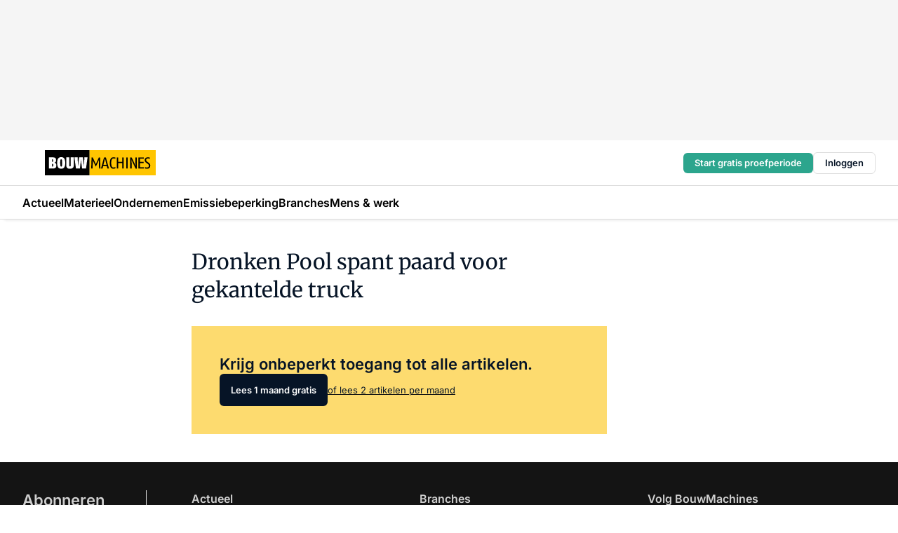

--- FILE ---
content_type: text/html;charset=utf-8
request_url: https://www.bouwmachines.nl/10566/dronken-pool-spant-paard-voor-gekantelde-truck
body_size: 166259
content:
<!DOCTYPE html><html  lang="nl"><head><meta charset="utf-8"><meta name="viewport" content="width=device-width, initial-scale=1"><title>Dronken Pool spant paard voor gekantelde truck</title><link rel="preconnect" href="https://vmn-bouwmachines.imgix.net"><script data-vendor="c:salesfeed-TUB6ETxE" async src="https://vmnbouwmachines.strategy3talk.nl/" type="didomi/javascript"></script><style>:root .bouwmachines {--logo-sm-height:3rem;
--logo-sm-width:13.2rem;
--logo-sm-top-offset:0;
--logo-md-height:3.6rem;
--logo-md-width:15.8rem;
--logo-md-top-offset:0;
--primary-color:#fecd2f;
--primary-color-dark:#061426;
--secondary-color:#fddb6f;
--secondary-color-medium:#fff6ce;
--secondary-color-light:#fffdf2;
--label-font:'merriweather', sans-serif;
--label-theme-font:'merriweather', sans-serif;
--white-color:#fff;
--black-color:#000;
--grey-color:#838993;
--text-color:var(--primary-color-dark);
--error-color:#e63900;
--warning-color:#e6ac00;
--success-color:#18ad8d;
--article-anchor-color:var(--primary-color);
--alt-color:var(--secondary-color);
--alt-color-medium:var(--secondary-color-medium);
--alt-color-light:var(--secondary-color-light);
--bundle-highlighted-background-color:var(--secondary-color);
--bundle-highlighted-text-color:var(--primary-color-dark);
--bundle-highlighted-line-color:var(--secondary-color-medium);
--notification-bg-color:rgba(212, 237, 218, 0.94);
--notification-text-color:var(--primary-color-dark);
--notification-link-color:var(--primary-color-dark);
--notification-link-hover-color:var(--primary-color-dark);
--notification-icon-color:var(--primary-color-dark);
--notification-border:0px solid var(--primary-color);}</style><style>:root {
     --adslot-top--small: 15rem;
     --adslot-top--medium: 20rem;
     --adslot-top--large: 20rem;
    }</style><style>.grid[data-v-73a357e0]{display:flex;flex-direction:column}.grid[data-v-73a357e0]>*{margin-top:var(--spacing-5)}.grid>.gapless-bottom[data-v-73a357e0]+*,.grid>.gapless-top[data-v-73a357e0],.grid[data-v-73a357e0]>:first-child{margin-top:0}</style><style>.row-wrapper.sticky[data-v-6bea25a5]{position:sticky;top:0;z-index:var(--level-1-index)}.row-wrapper.padding[data-v-6bea25a5],.row-wrapper.padding_bottom[data-v-6bea25a5],.row-wrapper.padding_inset[data-v-6bea25a5]{padding-bottom:var(--spacing-5)}.row-wrapper.padding[data-v-6bea25a5],.row-wrapper.padding_inset[data-v-6bea25a5],.row-wrapper.padding_top[data-v-6bea25a5]{padding-top:var(--spacing-5)}.row-wrapper.padding_inset[data-v-6bea25a5]{padding-left:var(--spacing-3);padding-right:var(--spacing-3)}@media(min-width:1280px){.row-wrapper.padding_inset[data-v-6bea25a5]{padding-left:var(--spacing-5);padding-right:var(--spacing-5)}}.row-wrapper.section_header[data-v-6bea25a5]{margin-bottom:calc((var(--spacing-5) - var(--spacing-4))*-1)}.row[data-v-6bea25a5]{--gap:3.2rem;display:flex;flex-direction:column;gap:var(--gap);width:100%}.row.reverse[data-v-6bea25a5]{flex-direction:column-reverse}@media(min-width:766px){.row[data-v-6bea25a5],.row.reverse[data-v-6bea25a5]{flex-direction:row}}.row .column[data-v-6bea25a5]:empty{display:none}@media(min-width:766px){.row .column.ad[data-v-6bea25a5]{flex-shrink:0;width:30rem}.row .column.article[data-v-6bea25a5]{margin-right:calc(11.5rem - var(--gap));width:59.2rem}.row .column.article[data-v-6bea25a5]:not(:only-child){margin-left:auto}}.row .column.hero[data-v-6bea25a5]{background-color:var(--neutral-color-1);margin-top:-15rem;padding:var(--spacing-4) var(--spacing-4) 0 var(--spacing-4);z-index:2}@media(min-width:766px){.row .column.hero[data-v-6bea25a5]{padding:calc(var(--spacing-3)*2) var(--spacing-7) 0 var(--spacing-7)}}@media(max-width:766px){.row .column[data-v-6bea25a5]{width:100%!important}}@media(min-width:766px){.row .column.article+.column.ad[data-v-6bea25a5]:empty{display:flex}}.row[data-v-6bea25a5]:has(.column:only-child):has(.hero){flex-direction:row}@media(max-width:766px){.row[data-v-6bea25a5]:has(.column:nth-child(2)):has(.hero){height:auto!important}}.row[data-v-6bea25a5]:has(.column:nth-child(n+3)):has([type=article_highlight]){flex-direction:column}@media(max-width:1280px){.row:has(.column:nth-child(n+3)):has([type=article_highlight]) .column[data-v-6bea25a5]{width:100%!important}}@media(max-width:1280px)and (min-width:766px){.row:has(.column:nth-child(n+3)):has([type=article_highlight]) .column[data-v-6bea25a5]:is(:nth-child(2),:nth-child(3)){width:calc(50% - 1.6rem)!important}}@media(max-width:1280px){.row[data-v-6bea25a5]:has(.column:nth-child(n+3)):has([type=article_highlight]) .component[type=article_highlight]{max-height:100%}}@media(min-width:766px){.row[data-v-6bea25a5]:has(.column:nth-child(n+3)):has([type=article_highlight]){flex-direction:row;flex-wrap:wrap;justify-content:space-between}}@media(min-width:1280px){.row[data-v-6bea25a5]:has(.column:nth-child(n+3)):has([type=article_highlight]){flex-wrap:nowrap;justify-content:unset}}section[data-v-6bea25a5]:not(:has(.row>.column:not(:empty))){display:none}</style><style>.column.article .image-block,.column.article .paywall .cta-block,.column.article .registration-block{padding-left:var(--spacing-5);padding-right:var(--spacing-5)}</style><style>.column[data-v-e27f241f]{display:flex;flex-direction:column}.column>.component[data-v-e27f241f]:not(:first-child){margin-top:var(--spacing-5)}.column>.component:not(:first-child)[type=article_author_dates][data-v-e27f241f],.column>.component:not(:first-child)[type=article_authors][data-v-e27f241f],.column>.component:not(:first-child)[type=article_dates][data-v-e27f241f],.column>.component:not(:first-child)[type=article_intro][data-v-e27f241f],.column>.component:not(:first-child)[type=article_toc_desktop][data-v-e27f241f]{margin-top:var(--spacing-2)}</style><style>.ad-slot-top[data-v-478f03bd]{background-color:var(--neutral-color-2);display:flex;justify-content:center;min-height:var(--adslot-top--small);padding:.75rem 0}@media(min-width:480px){.ad-slot-top[data-v-478f03bd]{min-height:var(--adslot-top--medium)}}@media(min-width:960px){.ad-slot-top[data-v-478f03bd]{min-height:var(--adslot-top--large)}}.hidden[data-v-478f03bd]{display:none}</style><style>[id^=div-gpt-ad][data-v-edcc89be]{align-items:center;display:flex;justify-content:center}[id^=div-gpt-ad][data-v-edcc89be]:empty{display:none}[section=full_width_ad][data-v-edcc89be]{background-color:var(--neutral-color-2);padding:1.6rem 0;position:relative}[section=full_width_ad][data-v-edcc89be]:before{background-color:inherit;content:"";height:100%;margin-right:-50vw;position:absolute;right:51%;top:0;width:150vw;z-index:-1}</style><style>.app-menu-wrapper[data-v-89194ed1]{width:100%}.app-menu[data-v-89194ed1]{z-index:var(--level-1-index)}.app-menu.open .search-bar[data-v-89194ed1]{display:none}.app-menu.fixed[data-v-89194ed1]{max-height:var(--spacing-6)}.menu-bar[data-v-89194ed1]{align-items:center;display:flex;height:4.8rem}.menu-bar.hidden[data-v-89194ed1]{display:none}.menu-bar .container[data-v-89194ed1]{height:100%}nav[data-v-89194ed1]{align-items:center;display:flex;gap:var(--spacing-2);justify-content:space-between}.search[data-v-89194ed1]{margin-left:var(--spacing-3)}.search svg[data-v-89194ed1]{display:block;height:var(--spacing-4);width:var(--spacing-4)}.search-bar[data-v-89194ed1]{display:none}.search-bar.open[data-v-89194ed1]{display:block;flex:1;margin-left:var(--spacing-3)}@media(min-width:960px){.search-bar.open[data-v-89194ed1]{flex:unset;margin-left:0}}.nav-main[data-v-89194ed1]{display:flex;flex-grow:1;opacity:1;overflow:hidden;transition:opacity 125ms ease-in;visibility:visible}.nav-main.open[data-v-89194ed1]{display:none}@media(min-width:960px){.nav-main[data-v-89194ed1]{overflow:visible}}</style><style>.top-bar[data-v-9e4a1bec]{align-items:center;display:flex;height:auto;justify-content:flex-end;padding-bottom:var(--spacing-1);padding-top:var(--spacing-1);position:relative;z-index:var(--level-2-index)}@media(min-width:960px){.top-bar[data-v-9e4a1bec]{padding-bottom:var(--spacing-2);padding-top:var(--spacing-2)}}.top-bar .app-menu[data-v-9e4a1bec]{align-items:center;display:flex;flex:1;gap:var(--spacing-3);justify-content:flex-end;list-style-type:none;margin:0;padding:0;z-index:1}@media(min-width:960px){.top-bar .app-menu[data-v-9e4a1bec]{height:var(--spacing-5);justify-content:space-between}}.top-bar .app-menu .logo-well[data-v-9e4a1bec]{align-items:center;display:flex;gap:var(--spacing-3);margin-right:auto}.top-bar .app-menu button[data-v-9e4a1bec]{align-items:center;background:none;border:none;cursor:pointer;display:flex;height:var(--spacing-5);padding:0;width:3.2rem}@media(min-width:1280px){.top-bar .app-menu button[data-v-9e4a1bec]{display:none}.top-bar .app-menu button.foldout[data-v-9e4a1bec]{display:flex}}.top-bar .app-menu .actions-wrapper[data-v-9e4a1bec]{display:flex;gap:var(--spacing-3);justify-content:flex-end;padding:0}.top-bar .app-menu .actions-wrapper li[data-v-9e4a1bec]{align-items:center;display:flex}.top-bar .app-menu .actions-wrapper li[data-v-9e4a1bec]:empty{display:none}.top-bar .app-menu .languages[data-v-9e4a1bec] a{text-decoration:none;text-transform:uppercase}.top-bar .app-menu .languages[data-v-9e4a1bec] a.active{font-weight:600}.top-bar .app-menu .languages[data-v-9e4a1bec] li:last-child{border-left:2px solid var(--neutral-color-0);margin-left:var(--spacing-1);padding-left:var(--spacing-1)}</style><style>a[data-v-257cf6b6]{align-items:center;cursor:pointer;display:flex}img[data-v-257cf6b6]{height:var(--logo-sm-height);margin-top:var(--logo-sm-top-offset);width:var(--logo-sm-width)}@media(min-width:1280px){img[data-v-257cf6b6]{height:var(--logo-md-height);margin-top:var(--logo-md-top-offset);width:var(--logo-md-width)}}</style><style>.nav-main[data-v-8a1cb5e3]{height:100%;position:relative}.nav-main[data-v-8a1cb5e3]:after{background-image:linear-gradient(90deg,#fff0,#fff);bottom:0;content:"";height:100%;opacity:1;pointer-events:none;position:absolute;right:0;top:0;transition:opacity .25s ease;width:var(--spacing-5)}@media(min-width:960px){.nav-main[data-v-8a1cb5e3]:after{content:none}}.nav-main.end[data-v-8a1cb5e3]:after{opacity:0}.nav-main>ul[data-v-8a1cb5e3]{-ms-overflow-style:none;display:flex;gap:var(--spacing-3);height:100%;list-style-type:none;overflow-x:auto;overflow-y:hidden;padding:0;scroll-behavior:smooth;scrollbar-width:none}@media(min-width:960px){.nav-main>ul[data-v-8a1cb5e3]{gap:var(--spacing-4);overflow-x:visible;overflow-y:visible}}@media(min-width:960px){.nav-main>ul>li:focus .dropdown[data-v-8a1cb5e3],.nav-main>ul>li:focus-within .dropdown[data-v-8a1cb5e3],.nav-main>ul>li:hover .dropdown[data-v-8a1cb5e3]{opacity:1;transform:scale(1) translateY(5px);visibility:visible}}.nav-main>ul>li.active a[data-v-8a1cb5e3]{position:relative}.nav-main>ul>li.active a[data-v-8a1cb5e3]:after{background:var(--active-menu,var(--primary-color));bottom:0;content:"";height:3px;position:absolute;width:100%}</style><style>span[data-v-70aa4d73]{cursor:pointer}a[data-v-70aa4d73],span[data-v-70aa4d73]{align-items:center;color:var(--black-color);display:flex;flex-shrink:0;font-family:var(--text-menu-font-family);font-size:var(--text-menu-sm-font-size);font-weight:var(--text-menu-font-weight);gap:var(--spacing-default);height:100%;position:relative;text-decoration:none;white-space:nowrap;word-break:keep-all}@media(min-width:1280px){a[data-v-70aa4d73],span[data-v-70aa4d73]{font-size:var(--text-menu-md-font-size)}}a .icon[data-v-70aa4d73],span .icon[data-v-70aa4d73]{display:none}@media(min-width:766px){a .icon[data-v-70aa4d73],span .icon[data-v-70aa4d73]{display:block}}.badge[data-v-70aa4d73]{background-color:var(--primary-color);border-radius:var(--border-radius-round);color:var(--neutral-color-1);font-family:var(--local-font-family,var(--text-tag-font-family));font-size:var(--local-font-size,var(--text-tag-sm-font-size));font-weight:var(--local-font-weight,var(--text-tag-font-weight));height:var(--spacing-3);line-height:var(--local-line-height,var(--text-tag-sm-line-height));position:absolute;right:calc(var(--spacing-2)*-1);text-align:center;text-transform:uppercase;top:0;width:var(--spacing-3)}@media(min-width:1280px){.badge[data-v-70aa4d73]{font-size:var(--local-font-size,var(--text-tag-md-font-size));font-weight:var(--local-font-weight,var(--text-tag-md-font-weight,var(--text-tag-font-weight)));line-height:var(--local-line-height,var(--text-tag-md-line-height))}}</style><style>.actions[data-v-2d698aca]{align-items:center;display:flex;gap:var(--spacing-1);justify-content:flex-end}.action[data-v-2d698aca],.relative[data-v-2d698aca]{display:flex;position:relative}.action[data-v-2d698aca]{align-items:center;background:none;border:0;color:var(--primary-color-dark);cursor:pointer;height:2.4rem;outline:none;padding:0;text-decoration:none}.action .count[data-v-2d698aca]{align-items:center;color:var(--neutral-color-1);display:flex;font-family:var(--heading-font);font-size:1.2rem;font-weight:600;justify-content:center;line-height:var(--spacing-3)}.action .count[data-v-2d698aca],.action.unread[data-v-2d698aca]:after{background-color:#e2001a;border-radius:var(--border-radius-round);height:1.6rem;left:var(--spacing-3);position:absolute;top:calc(var(--spacing-1)*-1);width:1.6rem}.action.unread[data-v-2d698aca]:after{content:""}.action .indicator[data-v-2d698aca]{align-items:center;background-color:var(--neutral-color-4);border-radius:100%;display:flex;height:var(--spacing-3);left:var(--spacing-3);position:absolute;top:calc(var(--spacing-1)*-1);width:var(--spacing-3)}.action .indicator.authenticated[data-v-2d698aca]{background-color:#0a9e0a}.action .indicator span[data-v-2d698aca]{color:var(--white-color)}.onboarding[data-v-2d698aca],.user_logged_out[data-v-2d698aca]{position:absolute;right:-.5rem;top:4.2rem}@media(min-width:1280px){.onboarding[data-v-2d698aca],.user_logged_out[data-v-2d698aca]{right:-4rem}}@media(min-width:480px){.user_logged_in[data-v-2d698aca]{left:unset;position:absolute;right:-.5rem;top:4.2rem}}@media(min-width:480px)and (min-width:1280px){.user_logged_in[data-v-2d698aca]{right:-4rem}}.onboarding[data-v-2d698aca]{right:-4.5rem}@media(min-width:1280px){.onboarding[data-v-2d698aca]{right:-4rem}}.dropdown-enter-active[data-v-2d698aca]{transition:all .1s ease-out}.dropdown-leave-active[data-v-2d698aca]{transition:all 75ms ease-in}.dropdown-enter-from[data-v-2d698aca],.dropdown-leave-to[data-v-2d698aca]{opacity:0;transform:scale(.95) translateY(-5px)}.dropdown-enter-to[data-v-2d698aca],.dropdown-leave-from[data-v-2d698aca]{opacity:1;transform:scale(1) translateY(0)}</style><style>.app-menu-user-logged-out[data-v-89d7b9b6]{background-color:var(--neutral-color-1);border-radius:var(--border-radius);box-shadow:0 0 10px 5px #0000001a;width:30rem;z-index:var(--level-2-index)}.app-menu-user-logged-out[data-v-89d7b9b6]:before{background-color:var(--neutral-color-1);content:"";height:2rem;position:absolute;right:1.2rem;top:-1rem;transform:rotate(45deg);width:2rem}@media(min-width:1280px){.app-menu-user-logged-out[data-v-89d7b9b6]:before{right:4.7rem}}.app-menu-user-logged-out .close[data-v-89d7b9b6]{all:unset;align-self:flex-end;cursor:pointer;position:absolute;right:var(--spacing-2);top:var(--spacing-2);z-index:1}.app-menu-user-logged-out .close+li[data-v-89d7b9b6]{border-top:none;margin-top:0}.app-menu-user-logged-out ul[data-v-89d7b9b6]{display:flex;flex-direction:column;list-style-type:none;padding:var(--spacing-1) 0}.app-menu-user-logged-out ul>li[data-v-89d7b9b6]{border-top:1px solid var(--border-color);padding:var(--spacing-1) var(--spacing-4);position:relative}.app-menu-user-logged-out ul>li[data-v-89d7b9b6]:first-of-type{padding-right:var(--spacing-5)}.app-menu-user-logged-out ul>li+li.remove-border[data-v-89d7b9b6],.app-menu-user-logged-out ul>li.remove-border+li[data-v-89d7b9b6],.app-menu-user-logged-out ul>li[data-v-89d7b9b6]:first-child{border-top:none;margin-top:0}.app-menu-user-logged-out ul>li[data-v-89d7b9b6]:empty{display:none}.app-menu-user-logged-out ul>li p[data-v-89d7b9b6],.app-menu-user-logged-out ul>li span[data-v-89d7b9b6]:not(.icon){display:inline-block;font-family:var(--local-font-family,var(--text-body-font-family));font-size:var(--local-font-size,var(--text-body-sm-font-size));font-weight:var(--local-font-weight,var(--text-body-font-weight));line-height:var(--local-line-height,var(--text-body-sm-line-height));overflow:hidden;text-overflow:ellipsis;width:100%}@media(min-width:1280px){.app-menu-user-logged-out ul>li p[data-v-89d7b9b6],.app-menu-user-logged-out ul>li span[data-v-89d7b9b6]:not(.icon){font-size:var(--local-font-size,var(--text-body-md-font-size));font-weight:var(--local-font-weight,var(--text-body-md-font-weight,var(--text-body-font-weight)));line-height:var(--local-line-height,var(--text-body-md-line-height))}}.app-menu-user-logged-out ul>li.highlight[data-v-89d7b9b6]{animation:shadow-pulse-89d7b9b6 .5s infinite alternate}.app-menu-user-logged-out ul>li.highlight+li[data-v-89d7b9b6]{border-top:none}.app-menu-user-logged-out ul>li .link[data-v-89d7b9b6]{all:unset;align-items:center;cursor:pointer;display:flex;font-family:var(--local-font-family,var(--text-body-font-family));font-size:var(--local-font-size,var(--text-body-sm-font-size));font-weight:var(--local-font-weight,var(--text-body-font-weight));justify-content:space-between;line-height:var(--local-line-height,var(--text-body-sm-line-height));-webkit-text-decoration:solid underline transparent 1px;text-decoration:solid underline transparent 1px;text-underline-offset:var(--spacing-default);transition:color var(--transition-speed),text-decoration-color var(--transition-speed);vertical-align:text-top}@media(min-width:1280px){.app-menu-user-logged-out ul>li .link[data-v-89d7b9b6]{font-size:var(--local-font-size,var(--text-body-md-font-size));font-weight:var(--local-font-weight,var(--text-body-md-font-weight,var(--text-body-font-weight)));line-height:var(--local-line-height,var(--text-body-md-line-height))}}.app-menu-user-logged-out ul>li .link[data-v-89d7b9b6]:hover{text-decoration-color:#000}.app-menu-user-logged-out ul>li .link.small[data-v-89d7b9b6]{font-family:var(--local-font-family,var(--text-note-font-family));font-size:var(--local-font-size,var(--text-note-sm-font-size));font-weight:var(--local-font-weight,var(--text-note-font-weight));line-height:var(--local-line-height,var(--text-note-sm-line-height));margin-bottom:var(--spacing-2);margin-top:.4rem;text-decoration:underline}.app-menu-user-logged-out ul>li .link.small[data-v-89d7b9b6]:hover{text-decoration-color:transparent}@media(min-width:1280px){.app-menu-user-logged-out ul>li .link.small[data-v-89d7b9b6]{font-size:var(--local-font-size,var(--text-note-md-font-size));font-weight:var(--local-font-weight,var(--text-note-md-font-weight,var(--text-note-font-weight)));line-height:var(--local-line-height,var(--text-note-md-line-height))}}.app-menu-user-logged-out ul>li .toggle[data-v-89d7b9b6]{align-items:center;display:flex;font-family:var(--local-font-family,var(--text-body-font-family));font-size:var(--local-font-size,var(--text-body-sm-font-size));font-weight:var(--local-font-weight,var(--text-body-font-weight));gap:var(--spacing-1);justify-content:space-between;line-height:var(--local-line-height,var(--text-body-sm-line-height))}@media(min-width:1280px){.app-menu-user-logged-out ul>li .toggle[data-v-89d7b9b6]{font-size:var(--local-font-size,var(--text-body-md-font-size));font-weight:var(--local-font-weight,var(--text-body-md-font-weight,var(--text-body-font-weight)));line-height:var(--local-line-height,var(--text-body-md-line-height))}}.app-menu-user-logged-out ul>li .toggle .icon[data-v-89d7b9b6]{flex-shrink:0;margin-left:auto}@keyframes shadow-pulse-89d7b9b6{0%{box-shadow:var(--primary-color) 0 0 3px 2px}to{box-shadow:var(--primary-color) 0 0 6px 2px}}</style><style>.headline[data-v-61555ae3]{align-items:flex-start;display:flex;flex-direction:column;gap:1.2rem}h1[data-v-61555ae3]{font-family:var(--local-font-family,var(--text-h1-font-family));font-size:var(--local-font-size,var(--text-h1-sm-font-size));font-weight:var(--local-font-weight,var(--text-h1-font-weight));line-height:var(--local-line-height,var(--text-h1-sm-line-height));text-wrap:balance}@media(min-width:1280px){h1[data-v-61555ae3]{font-size:var(--local-font-size,var(--text-h1-md-font-size));font-weight:var(--local-font-weight,var(--text-h1-md-font-weight,var(--text-h1-font-weight)));line-height:var(--local-line-height,var(--text-h1-md-line-height))}}</style><style>.label[data-v-18c593f2]{background-color:var(--secondary-color-medium);display:inline-flex;font-family:var(--local-font-family,var(--text-tag-font-family));font-size:var(--local-font-size,var(--text-tag-sm-font-size));font-weight:var(--local-font-weight,var(--text-tag-font-weight));line-height:var(--local-line-height,var(--text-tag-sm-line-height));padding:var(--spacing-default) var(--spacing-1);text-transform:uppercase}.label.exclusive[data-v-18c593f2]{background-color:var(--primary-color);color:var(--neutral-color-1)}@media(min-width:1280px){.label[data-v-18c593f2]{font-size:var(--local-font-size,var(--text-tag-md-font-size));font-weight:var(--local-font-weight,var(--text-tag-md-font-weight,var(--text-tag-font-weight)));line-height:var(--local-line-height,var(--text-tag-md-line-height))}}</style><style>.paywall[data-v-2825c4c3]{display:flex;flex-direction:column;gap:var(--spacing-5)}.gapless-bottom[data-v-2825c4c3]{margin-bottom:calc(var(--spacing-5)*-1)}.gapless-top[data-v-2825c4c3]{margin-top:calc(var(--spacing-5)*-1)}</style><style>section[data-v-122b1340]{background-color:#141414}footer[data-v-122b1340]{display:flex;flex-direction:column;gap:3.2rem;padding:var(--spacing-5) var(--spacing-3)}@media(min-width:680px){footer[data-v-122b1340]{flex-direction:row}}@media(min-width:1280px){footer[data-v-122b1340]{padding:var(--spacing-5) 0}}ul[data-v-122b1340]{list-style-type:none;padding:0}li[data-v-122b1340]:empty{display:none}.first-column[data-v-122b1340]{gap:2.4rem}.first-column[data-v-122b1340],.first-column .main[data-v-122b1340]{display:flex;flex-direction:column}.first-column .main[data-v-122b1340]{gap:.6rem;margin-top:0;word-break:break-word}.first-column .main li a[data-v-122b1340]{color:#d0d0d0;font-family:Inter,sans-serif;font-size:2.2rem;font-weight:600;line-height:2.8rem;text-decoration:none}.first-column .main li a[data-v-122b1340]:hover{text-decoration:underline}.first-column .service[data-v-122b1340]{display:flex;flex-direction:column}.first-column .service li a[data-v-122b1340]{color:#d0d0d0;font-family:Inter,sans-serif;font-size:1.4rem;line-height:2.6rem;text-decoration:none}.first-column .service li a[data-v-122b1340]:hover{text-decoration:underline}.columns[data-v-122b1340]{display:flex;flex:1;flex-direction:column;gap:var(--spacing-6)}@media(min-width:680px){.columns[data-v-122b1340]{border-left:1px solid var(--neutral-colors-neutral-color-3,var(--neutral-color-3));flex-direction:row;flex-wrap:wrap;margin-left:var(--spacing-3);padding-left:var(--spacing-6)}}.column[data-v-122b1340]{display:flex;flex:1 1 0;flex-direction:column;gap:2rem}@media(min-width:680px){.column[data-v-122b1340]{gap:3rem}}.column ul[data-v-122b1340]{display:flex;flex-direction:column;gap:1rem;margin-top:1.2rem}.column h3[data-v-122b1340],.column h3 a[data-v-122b1340]{color:#d0d0d0;font-family:var(--local-font-family,var(--text-h4-font-family));font-size:var(--local-font-size,var(--text-h4-sm-font-size));font-weight:var(--local-font-weight,var(--text-h4-font-weight));line-height:var(--local-line-height,var(--text-h4-sm-line-height));text-decoration:none}@media(min-width:1280px){.column h3[data-v-122b1340],.column h3 a[data-v-122b1340]{font-size:var(--local-font-size,var(--text-h4-md-font-size));font-weight:var(--local-font-weight,var(--text-h4-md-font-weight,var(--text-h4-font-weight)));line-height:var(--local-line-height,var(--text-h4-md-line-height))}}.column li a[data-v-122b1340]{color:#d0d0d0;font-family:var(--local-font-family,var(--text-body-font-family));font-size:var(--local-font-size,var(--text-body-sm-font-size));font-weight:var(--local-font-weight,var(--text-body-font-weight));line-height:var(--local-line-height,var(--text-body-sm-line-height));text-decoration:none}@media(min-width:1280px){.column li a[data-v-122b1340]{font-size:var(--local-font-size,var(--text-body-md-font-size));font-weight:var(--local-font-weight,var(--text-body-md-font-weight,var(--text-body-font-weight)));line-height:var(--local-line-height,var(--text-body-md-line-height))}}.column li a[data-v-122b1340]:hover{text-decoration:underline}</style><style>section[data-v-6a424255]{background-color:var(--neutral-color-0);border-top:1px solid var(--neutral-color-4)}footer[data-v-6a424255]{align-items:flex-start;display:flex;flex-direction:column;gap:var(--spacing-4);margin:0 auto;max-width:1216px;padding-bottom:var(--spacing-5);padding-top:var(--spacing-4)}@media(min-width:766px){footer[data-v-6a424255]{align-items:center;flex-direction:row;gap:var(--spacing-5);justify-content:space-between;padding-bottom:var(--spacing-4);padding-top:var(--spacing-4)}}footer[data-v-6a424255] p a{color:var(--secondary-color);-webkit-text-decoration:underline solid var(--neutral-color-4);text-decoration:underline solid var(--neutral-color-4);text-underline-offset:var(--spacing-default);transition:text-decoration-color var(--transition-speed)}footer[data-v-6a424255] p a:hover{text-decoration-color:transparent}figure[data-v-6a424255]{background-image:url(https://n3-cdn.vakmedianet.com/_nuxt/vmn_logo.CyILlyQm.svg);background-repeat:no-repeat;background-size:90px 40px;display:none;flex-shrink:0;height:40px;width:90px}@media(min-width:766px){figure[data-v-6a424255]{display:block}}caption[data-v-6a424255]{display:none}p[data-v-6a424255]{color:var(--secondary-color);flex-grow:1;font-family:var(--local-font-family,var(--text-body-font-family));font-size:var(--local-font-size,var(--text-body-sm-font-size));font-weight:var(--local-font-weight,var(--text-body-font-weight));line-height:var(--local-line-height,var(--text-body-sm-line-height));opacity:.75}@media(min-width:1280px){p[data-v-6a424255]{font-size:var(--local-font-size,var(--text-body-md-font-size));font-weight:var(--local-font-weight,var(--text-body-md-font-weight,var(--text-body-font-weight)));line-height:var(--local-line-height,var(--text-body-md-line-height))}}ul[data-v-6a424255]{display:flex;gap:2rem;list-style-type:none;padding:0}@media(min-width:766px){ul[data-v-6a424255]{margin-left:5rem}}li a[data-v-6a424255]{align-items:center;background:var(--primary-color);border-radius:100%;display:flex;height:3.6rem;justify-content:center;text-decoration:none;width:3.6rem}li a span[data-v-6a424255]{color:var(--white-color)}</style><style>.overlay .highlight-block-wrapper .flex{padding:0}.overlay:has(.column:empty){display:none}</style><style>.overlay[data-v-4b46ad33]{display:flex}.overlay.overlay_bottom_right[data-v-4b46ad33],.overlay.overlay_center[data-v-4b46ad33]{box-shadow:0 4px 10px #00000040;position:fixed;z-index:801}.overlay.overlay_bottom_right[data-v-4b46ad33]{border-radius:var(--border-radius);bottom:var(--spacing-4);box-shadow:0 4px 10px #00000040;left:0;margin-left:auto;margin-right:auto;max-height:48rem;max-width:960px;overflow:auto;right:0;width:90%}@media(min-width:1280px){.overlay.overlay_bottom_right[data-v-4b46ad33]{bottom:var(--spacing-6);height:100%;height:var(--71b9abd0);left:unset;right:var(--spacing-6);width:var(--2dca99fd)}}.overlay.overlay_center[data-v-4b46ad33]{inset:0}@media(min-width:766px){.overlay.overlay_center[data-v-4b46ad33]{border-radius:var(--border-radius);height:-moz-fit-content;height:fit-content;margin:auto;max-height:60rem;max-width:960px;overflow:auto;width:calc(100% - var(--spacing-3)*2)}}.overlay.scrolling[data-v-4b46ad33]{overflow-y:auto}.overlay>div[data-v-4b46ad33]{display:flex;flex-direction:column;gap:3.2rem;width:100%}@media(min-width:680px){.overlay>div[data-v-4b46ad33]{flex-direction:row}}.overlay>div.local_container[data-v-4b46ad33]{margin:0 auto;max-width:1216px}.overlay>div>button[data-v-4b46ad33]{align-items:center;background:none;border:0;cursor:pointer;display:flex;justify-content:center;padding:var(--spacing-3);position:absolute;right:0;top:0;z-index:5}.overlay>div>button svg[data-v-4b46ad33]{height:var(--spacing-3);width:var(--spacing-3)}.padding[data-v-4b46ad33],.padding_bottom[data-v-4b46ad33],.padding_inset[data-v-4b46ad33]{padding-bottom:var(--spacing-5)}.padding[data-v-4b46ad33],.padding_inset[data-v-4b46ad33],.padding_top[data-v-4b46ad33]{padding-top:var(--spacing-5)}.padding_inset[data-v-4b46ad33]{padding-left:var(--spacing-3);padding-right:var(--spacing-3)}@media(min-width:1280px){.padding_inset[data-v-4b46ad33]{padding-left:var(--spacing-5);padding-right:var(--spacing-5)}}.overlay_bottom_wrapper[data-v-4b46ad33]{bottom:0;left:0;overflow-y:scroll;overscroll-behavior-y:contain;position:fixed;right:0;scrollbar-width:none;z-index:801}.overlay_bottom_wrapper .overlay_bottom[data-v-4b46ad33]{transform:translateY(var(--25591c10))}.no-spacing[data-v-4b46ad33] .component:not(:first-child){margin-top:0}</style><style>.login[data-v-a4d972cd]{background-color:var(--19dae6e4);cursor:pointer;font-family:var(--local-font-family,var(--text-note-font-family));font-size:var(--local-font-size,var(--text-note-sm-font-size));font-weight:var(--local-font-weight,var(--text-note-font-weight));line-height:var(--spacing-3)!important;line-height:var(--local-line-height,var(--text-note-sm-line-height));min-height:var(--spacing-4);padding:var(--spacing-1);text-align:center;text-decoration:none;transition:background-color var(--transition-speed) ease;width:100%}@media(min-width:1280px){.login[data-v-a4d972cd]{font-size:var(--local-font-size,var(--text-note-md-font-size));font-weight:var(--local-font-weight,var(--text-note-md-font-weight,var(--text-note-font-weight)));line-height:var(--local-line-height,var(--text-note-md-line-height))}}.login div[data-v-a4d972cd]{display:inline}.login span[data-v-a4d972cd]{text-decoration:underline}.login[data-v-a4d972cd]:hover{background-color:var(--6533e5fe)}.login.border[data-v-a4d972cd]{border-bottom:1px solid var(--neutral-color-3)}</style><style>.loading[data-v-ad47dd45]{opacity:.5;pointer-events:none}.cta-block[data-v-ad47dd45]{display:flex;flex-direction:column;gap:var(--spacing-4)}.cta-block.border[data-v-ad47dd45]{border:1px solid var(--neutral-color-4);border-radius:var(--border-radius);padding:var(--spacing-4)}h2[data-v-ad47dd45]{font-family:var(--local-font-family,var(--text-h2-font-family));font-size:var(--local-font-size,var(--text-h2-sm-font-size));font-weight:var(--local-font-weight,var(--text-h2-font-weight));line-height:var(--local-line-height,var(--text-h2-sm-line-height))}@media(min-width:1280px){h2[data-v-ad47dd45]{font-size:var(--local-font-size,var(--text-h2-md-font-size));font-weight:var(--local-font-weight,var(--text-h2-md-font-weight,var(--text-h2-font-weight)));line-height:var(--local-line-height,var(--text-h2-md-line-height))}}h3[data-v-ad47dd45]{font-family:var(--local-font-family,var(--text-h3-font-family));font-size:var(--local-font-size,var(--text-h3-sm-font-size));font-weight:var(--local-font-weight,var(--text-h3-font-weight));line-height:var(--local-line-height,var(--text-h3-sm-line-height))}@media(min-width:1280px){h3[data-v-ad47dd45]{font-size:var(--local-font-size,var(--text-h3-md-font-size));font-weight:var(--local-font-weight,var(--text-h3-md-font-weight,var(--text-h3-font-weight)));line-height:var(--local-line-height,var(--text-h3-md-line-height))}}h4[data-v-ad47dd45]{font-family:var(--local-font-family,var(--text-h4-font-family));font-size:var(--local-font-size,var(--text-h4-sm-font-size));font-weight:var(--local-font-weight,var(--text-h4-font-weight));line-height:var(--local-line-height,var(--text-h4-sm-line-height))}@media(min-width:1280px){h4[data-v-ad47dd45]{font-size:var(--local-font-size,var(--text-h4-md-font-size));font-weight:var(--local-font-weight,var(--text-h4-md-font-weight,var(--text-h4-font-weight)));line-height:var(--local-line-height,var(--text-h4-md-line-height))}}h3[data-v-ad47dd45],h4[data-v-ad47dd45]{list-style-position:inside;margin:0;padding-left:0}.navigation[data-v-ad47dd45]{display:flex;flex-direction:column;gap:var(--spacing-4)}@media(min-width:766px){.navigation[data-v-ad47dd45]{align-items:center;flex-direction:row}}.navigation button[disabled][data-v-ad47dd45]{cursor:not-allowed;opacity:.5}.newsletter[data-v-ad47dd45]:not(.newsletter:first-child){margin-top:var(--spacing-2)}.newsletter input[data-v-ad47dd45]{left:-999px;position:absolute}.newsletter input:focus+label[data-v-ad47dd45]:before{border:1px solid var(--primary-color)}.newsletter input:checked+label[data-v-ad47dd45]:before{background-color:var(--white-color)}.newsletter input:checked+label[data-v-ad47dd45]:after{color:var(--primary-color);opacity:1}</style><style>p[data-v-51931df1]{font-family:var(--local-font-family,var(--text-note-font-family));font-size:var(--local-font-size,var(--text-note-sm-font-size));font-weight:var(--local-font-weight,var(--text-note-font-weight));line-height:var(--local-line-height,var(--text-note-sm-line-height))}@media(min-width:1280px){p[data-v-51931df1]{font-size:var(--local-font-size,var(--text-note-md-font-size));font-weight:var(--local-font-weight,var(--text-note-md-font-weight,var(--text-note-font-weight)));line-height:var(--local-line-height,var(--text-note-md-line-height))}}</style><style>a[data-v-17840087]{-webkit-text-decoration:underline solid var(--neutral-color-0);text-decoration:underline solid var(--neutral-color-0);text-underline-offset:var(--spacing-default);transition:text-decoration-color var(--transition-speed)}a[data-v-17840087]:hover{text-decoration-color:transparent}</style><link rel="stylesheet" href="https://n3-cdn.vakmedianet.com/_nuxt/entry.CrNbaaBK.css" crossorigin><link rel="stylesheet" href="https://n3-cdn.vakmedianet.com/_nuxt/layout.ByBz4ujK.css" crossorigin><link rel="stylesheet" href="https://n3-cdn.vakmedianet.com/_nuxt/logo.vKg9T3Iz.css" crossorigin><link rel="stylesheet" href="https://n3-cdn.vakmedianet.com/_nuxt/mobile.BaFB48Wh.css" crossorigin><link rel="stylesheet" href="https://n3-cdn.vakmedianet.com/_nuxt/actions.BirBfSeA.css" crossorigin><link rel="stylesheet" href="https://n3-cdn.vakmedianet.com/_nuxt/toggle.DLz-BAYo.css" crossorigin><link rel="stylesheet" href="https://n3-cdn.vakmedianet.com/_nuxt/nav-main.DPixcNGH.css" crossorigin><link rel="stylesheet" href="https://n3-cdn.vakmedianet.com/_nuxt/content-label.C8dHpS2r.css" crossorigin><link rel="stylesheet" href="https://n3-cdn.vakmedianet.com/_nuxt/features-list.Cr9qz7fZ.css" crossorigin><link rel="stylesheet" href="https://n3-cdn.vakmedianet.com/_nuxt/ga-link.CEpR9DG3.css" crossorigin><link rel="stylesheet" href="https://n3-cdn.vakmedianet.com/_nuxt/checkbox.CCc6Jhmf.css" crossorigin><style>:where(.i-vmn\:account){display:inline-block;width:1em;height:1em;background-color:currentColor;-webkit-mask-image:var(--svg);mask-image:var(--svg);-webkit-mask-repeat:no-repeat;mask-repeat:no-repeat;-webkit-mask-size:100% 100%;mask-size:100% 100%;--svg:url("data:image/svg+xml,%3Csvg xmlns='http://www.w3.org/2000/svg' viewBox='0 0 32 32' width='32' height='32'%3E%3Cg fill='none'%3E %3Cg stroke='black' stroke-linecap='round' stroke-linejoin='round' stroke-miterlimit='1' clip-path='url(%23svgID0)'%3E %3Cpath stroke-width='2' d='M15 17a6 6 0 100-12 6 6 0 000 12' /%3E %3Cpath stroke-width='1.955' d='M5 27c0-4.04 4.553-7.32 10.16-7.32S25.32 22.96 25.32 27' /%3E %3C/g%3E %3Cdefs%3E %3CclipPath id='svgID0'%3E %3Cpath fill='%23fff' d='M4 4h23v24H4z' /%3E %3C/clipPath%3E %3C/defs%3E %3C/g%3E%3C/svg%3E")}:where(.i-vmn\:facebook){display:inline-block;width:1em;height:1em;background-color:currentColor;-webkit-mask-image:var(--svg);mask-image:var(--svg);-webkit-mask-repeat:no-repeat;mask-repeat:no-repeat;-webkit-mask-size:100% 100%;mask-size:100% 100%;--svg:url("data:image/svg+xml,%3Csvg xmlns='http://www.w3.org/2000/svg' viewBox='0 0 32 32' width='32' height='32'%3E%3Cg fill='none'%3E %3Cg clip-path='url(%23svgID1)'%3E %3Cmask id='svgID0' width='24' height='25' x='4' y='3' maskUnits='userSpaceOnUse' style='mask-type:luminance'%3E %3Cpath fill='%23fff' d='M27.477 4H4v23.477h23.477z' /%3E %3C/mask%3E %3Cg mask='url(%23svgID0)'%3E %3Cpath fill='black' d='M21.843 4.168v3.726h-2.224q-1.214 0-1.643.507t-.423 1.524v2.667h4.14l-.555 4.177h-3.58v10.708h-4.317V16.769H9.635v-4.177h3.606V9.517q0-2.625 1.467-4.071 1.467-1.447 3.909-1.447a23 23 0 013.226.17' /%3E %3C/g%3E %3C/g%3E %3Cdefs%3E %3CclipPath id='svgID1'%3E %3Cpath fill='%23fff' d='M4 4h24v24H4z' /%3E %3C/clipPath%3E %3C/defs%3E %3C/g%3E%3C/svg%3E")}:where(.i-vmn\:linkedin){display:inline-block;width:1em;height:1em;background-color:currentColor;-webkit-mask-image:var(--svg);mask-image:var(--svg);-webkit-mask-repeat:no-repeat;mask-repeat:no-repeat;-webkit-mask-size:100% 100%;mask-size:100% 100%;--svg:url("data:image/svg+xml,%3Csvg xmlns='http://www.w3.org/2000/svg' viewBox='0 0 32 32' width='32' height='32'%3E%3Cpath fill='black' d='M10.06 8.347a2.17 2.17 0 01-.691 1.668c-.503.458-1.168.7-1.848.67h-.032a2.47 2.47 0 01-1.803-.67A2.24 2.24 0 015 8.347a2.2 2.2 0 01.704-1.68 2.58 2.58 0 011.84-.663 2.5 2.5 0 011.818.663c.455.44.707 1.048.697 1.68m-.288 4.183v13.55h-4.51V12.53zM26 18.314v7.77h-4.498v-7.252q0-1.436-.555-2.249-.554-.812-1.728-.812a2.2 2.2 0 00-1.443.472c-.383.31-.682.713-.867 1.17a3.3 3.3 0 00-.15 1.104v7.56h-4.5q.028-5.46.028-8.845t-.013-4.046l-.012-.658h4.498v1.97h-.03a6 6 0 01.561-.764q.354-.391.773-.712a3.6 3.6 0 011.188-.595 5.4 5.4 0 011.565-.21q2.337 0 3.759 1.552T26 18.314' /%3E%3C/svg%3E")}:where(.i-vmn\:menu){display:inline-block;width:1em;height:1em;background-color:currentColor;-webkit-mask-image:var(--svg);mask-image:var(--svg);-webkit-mask-repeat:no-repeat;mask-repeat:no-repeat;-webkit-mask-size:100% 100%;mask-size:100% 100%;--svg:url("data:image/svg+xml,%3Csvg xmlns='http://www.w3.org/2000/svg' viewBox='0 0 32 32' width='32' height='32'%3E%3Cg fill='none'%3E %3Cg stroke='black' stroke-linecap='round' stroke-linejoin='round' stroke-miterlimit='1.5' stroke-width='2' clip-path='url(%23svgID0)'%3E %3Cpath d='M5.999 9H25.27M6.54 15.543h13.466m-13.95 6.543h17.215' /%3E %3C/g%3E %3Cdefs%3E %3CclipPath id='svgID0'%3E %3Cpath fill='%23fff' d='M5 8h22v16H5z' /%3E %3C/clipPath%3E %3C/defs%3E %3C/g%3E%3C/svg%3E")}:where(.i-vmn\:search){display:inline-block;width:1em;height:1em;background-color:currentColor;-webkit-mask-image:var(--svg);mask-image:var(--svg);-webkit-mask-repeat:no-repeat;mask-repeat:no-repeat;-webkit-mask-size:100% 100%;mask-size:100% 100%;--svg:url("data:image/svg+xml,%3Csvg xmlns='http://www.w3.org/2000/svg' viewBox='0 0 32 32' width='32' height='32'%3E%3Cg fill='none'%3E %3Cg stroke='black' stroke-linecap='round' stroke-linejoin='round' stroke-miterlimit='1.5' clip-path='url(%23svgID0)'%3E %3Cpath stroke-width='2.002' d='M14.485 22.245c4.685 0 8.484-3.637 8.484-8.122C22.969 9.637 19.17 6 14.485 6S6 9.637 6 14.123s3.799 8.122 8.485 8.122' /%3E %3Cpath stroke-width='1.998' d='M20.441 20.33 25.745 26' /%3E %3C/g%3E %3Cdefs%3E %3CclipPath id='svgID0'%3E %3Cpath fill='%23fff' d='M5 5h22v22H5z' /%3E %3C/clipPath%3E %3C/defs%3E %3C/g%3E%3C/svg%3E")}</style><link rel="modulepreload" as="script" crossorigin href="https://n3-cdn.vakmedianet.com/_nuxt/DB9FaPsH.js"><link rel="modulepreload" as="script" crossorigin href="https://n3-cdn.vakmedianet.com/_nuxt/sMwMsqjb.js"><link rel="modulepreload" as="script" crossorigin href="https://n3-cdn.vakmedianet.com/_nuxt/CyItnBWB.js"><link rel="modulepreload" as="script" crossorigin href="https://n3-cdn.vakmedianet.com/_nuxt/Dl_iR2Op.js"><link rel="modulepreload" as="script" crossorigin href="https://n3-cdn.vakmedianet.com/_nuxt/D6QFfvf8.js"><link rel="modulepreload" as="script" crossorigin href="https://n3-cdn.vakmedianet.com/_nuxt/CAAcSZ4I.js"><link rel="modulepreload" as="script" crossorigin href="https://n3-cdn.vakmedianet.com/_nuxt/CMHlnfYg.js"><link rel="modulepreload" as="script" crossorigin href="https://n3-cdn.vakmedianet.com/_nuxt/DHdlCU0j.js"><link rel="modulepreload" as="script" crossorigin href="https://n3-cdn.vakmedianet.com/_nuxt/DcuyIu0x.js"><link rel="modulepreload" as="script" crossorigin href="https://n3-cdn.vakmedianet.com/_nuxt/D-4ZG9d9.js"><link rel="modulepreload" as="script" crossorigin href="https://n3-cdn.vakmedianet.com/_nuxt/CycrcIYb.js"><link rel="modulepreload" as="script" crossorigin href="https://n3-cdn.vakmedianet.com/_nuxt/CFXG-WIN.js"><link rel="modulepreload" as="script" crossorigin href="https://n3-cdn.vakmedianet.com/_nuxt/IcgvveMc.js"><link rel="modulepreload" as="script" crossorigin href="https://n3-cdn.vakmedianet.com/_nuxt/CzMY6bG0.js"><link rel="modulepreload" as="script" crossorigin href="https://n3-cdn.vakmedianet.com/_nuxt/BDemlatc.js"><link rel="modulepreload" as="script" crossorigin href="https://n3-cdn.vakmedianet.com/_nuxt/C9o-In-h.js"><link rel="modulepreload" as="script" crossorigin href="https://n3-cdn.vakmedianet.com/_nuxt/BY1sraHY.js"><link rel="modulepreload" as="script" crossorigin href="https://n3-cdn.vakmedianet.com/_nuxt/BTsFiu83.js"><link rel="modulepreload" as="script" crossorigin href="https://n3-cdn.vakmedianet.com/_nuxt/D7W388eU.js"><link rel="modulepreload" as="script" crossorigin href="https://n3-cdn.vakmedianet.com/_nuxt/BwmVxqYX.js"><link rel="modulepreload" as="script" crossorigin href="https://n3-cdn.vakmedianet.com/_nuxt/CrMz8GWj.js"><link rel="modulepreload" as="script" crossorigin href="https://n3-cdn.vakmedianet.com/_nuxt/BtZSbpyF.js"><link rel="modulepreload" as="script" crossorigin href="https://n3-cdn.vakmedianet.com/_nuxt/CvaMWTnb.js"><link rel="modulepreload" as="script" crossorigin href="https://n3-cdn.vakmedianet.com/_nuxt/BrkAz6Z3.js"><link rel="modulepreload" as="script" crossorigin href="https://n3-cdn.vakmedianet.com/_nuxt/wejdrUAv.js"><link rel="modulepreload" as="script" crossorigin href="https://n3-cdn.vakmedianet.com/_nuxt/BwG5-9Tn.js"><link rel="modulepreload" as="script" crossorigin href="https://n3-cdn.vakmedianet.com/_nuxt/B1slY31X.js"><link rel="modulepreload" as="script" crossorigin href="https://n3-cdn.vakmedianet.com/_nuxt/Dsc5qSvV.js"><link rel="modulepreload" as="script" crossorigin href="https://n3-cdn.vakmedianet.com/_nuxt/Ck134hCZ.js"><link rel="modulepreload" as="script" crossorigin href="https://n3-cdn.vakmedianet.com/_nuxt/DMEHhMVu.js"><link rel="preload" as="fetch" fetchpriority="low" crossorigin="anonymous" href="https://n3-cdn.vakmedianet.com/_nuxt/builds/meta/faeac713-a222-47f7-b01e-527412805a05.json"><link rel="prefetch" as="image" type="image/svg+xml" href="https://n3-cdn.vakmedianet.com/_nuxt/vmn_logo.CyILlyQm.svg"><script>(function(w,d,s,l,i){w[l]=w[l]||[];w[l].push({'gtm.start':new Date().getTime(),event:'gtm.js'});var f=d.getElementsByTagName(s)[0],j=d.createElement(s),dl=l!='dataLayer'?'&l='+l:'';j.async=true;j.src='https://sst.bouwmachines.nl/Jisc3o0KF3.js?tg='+i+dl;f.parentNode.insertBefore(j,f);})(window,document,'script','dataLayer','5K2Z9C7N');</script><link rel="icon" href="https://n3-cdn.vakmedianet.com/sites/bouwmachines/images/icon.png" sizes="192x192" type="image/png"><link rel="apple-touch-icon" sizes="192x192" href="https://n3-cdn.vakmedianet.com/sites/bouwmachines/images/apple-touch-icon.png"><link rel="manifest" href="/manifest.json?vmnPublisher=bouwmachines"><meta name="robots" content="noarchive,index,follow"><meta name="description" content="Een Poolse boer is aangeklaagd voor dierenmishandeling en het dronken besturen van een vrachtwagen. Leszek Stepien was met een hengst en een merrie in de vrachtwagen onderweg toen de hengst zich losrukte en de merrie probeerde te dekken. De dronken chauffeur raakte door de commotie van de weg en kwam in botsing met de vangrail, waarop de wagen kantelde. De boer spande vervolgens de hengst in om de vrachtwagen overeind te zetten."><meta property="og:type" content="article"><meta property="og:url" content="https://www.bouwmachines.nl/10566/dronken-pool-spant-paard-voor-gekantelde-truck"><meta name="twitter:card" content="summary"><meta property="article:published_time" content="2010-02-25T14:25:00+00:00"><meta property="article:modified_time" content="2010-02-25T15:25:00+01:00"><meta name="publication_date" content="2010-02-25T14:25:00+00:00"><meta property="og:title" content="Dronken Pool spant paard voor gekantelde truck"><meta property="og:description" content="Een Poolse boer is aangeklaagd voor dierenmishandeling en het dronken besturen van een vrachtwagen. Leszek Stepien was met een hengst en een merrie in de vrachtwagen onderweg toen de hengst zich losrukte en de merrie probeerde te dekken. De dronken chauffeur raakte door de commotie van de weg en kwam in botsing met de vangrail, waarop de wagen kantelde. De boer spande vervolgens de hengst in om de vrachtwagen overeind te zetten."><meta property="og:image" content="https://vmn-bouwmachines.imgix.net/uploads/2017/03/attachment-paard-voor-wagen-01.jpg?auto=compress%2Cformat&q=50&w=600"><meta property="article:author" content><meta property="article:tag" content><meta property="article:section" content><meta property="twitter:title" content="Dronken Pool spant paard voor gekantelde truck"><meta property="twitter:description" content="Een Poolse boer is aangeklaagd voor dierenmishandeling en het dronken besturen van een vrachtwagen. Leszek Stepien was met een hengst en een merrie in de vrachtwagen onderweg toen de hengst zich losrukte en de merrie probeerde te dekken. De dronken chauffeur raakte door de commotie van de weg en kwam in botsing met de vangrail, waarop de wagen kantelde. De boer spande vervolgens de hengst in om de vrachtwagen overeind te zetten."><meta property="twitter:image" content="https://vmn-bouwmachines.imgix.net/uploads/2017/03/attachment-paard-voor-wagen-01.jpg?auto=compress%2Cformat&q=50&w=600"><link rel="canonical" href="https://www.bouwmachines.nl/10566/dronken-pool-spant-paard-voor-gekantelde-truck"><script type="application/ld+json">{"@context":"https://schema.org","@type":"Article","articleSection":"","copyrightHolder":{"@type":"Organization","name":"VMN media","logo":{"@type":"ImageObject","contentUrl":"https://storage.vmnmedia.nl/recurring/logos/vmnmedia.png"}},"copyrightYear":2010,"dateCreated":"2010-02-25T15:25:00+01:00","dateModified":"2010-02-25T15:25:00+01:00","datePublished":"2010-02-25T14:25:00+00:00","headline":"Dronken Pool spant paard voor gekantelde truck","image":{"@type":"ImageObject","contentUrl":"https://vmn-bouwmachines.imgix.net/uploads/2017/03/attachment-paard-voor-wagen-01.jpg?auto=compress%2Cformat&q=50","height":302,"width":460},"inLanguage":"nl","mainEntityOfPage":"https://www.bouwmachines.nl/10566/dronken-pool-spant-paard-voor-gekantelde-truck","name":"dronken-pool-spant-paard-voor-gekantelde-truck","thumbnailUrl":"https://vmn-bouwmachines.imgix.net/uploads/2017/03/attachment-paard-voor-wagen-01.jpg?auto=compress%2Cformat&q=50&w=600","url":"https://www.bouwmachines.nl/10566/dronken-pool-spant-paard-voor-gekantelde-truck","hasPart":{"@type":"WebPageElement","isAccessibleForFree":"False","cssSelector":"#content"},"description":"Een Poolse boer is aangeklaagd voor dierenmishandeling en het dronken besturen van een vrachtwagen. Leszek Stepien was met een hengst en een merrie in de vrachtwagen onderweg toen de hengst zich losrukte en de merrie probeerde te dekken. De dronken chauffeur raakte door de commotie van de weg en kwam in botsing met de vangrail, waarop de wagen kantelde. De boer spande vervolgens de hengst in om de vrachtwagen overeind te zetten.","wordCount":123,"keywords":"","isAccessibleForFree":"False"}</script><script type="module" src="https://n3-cdn.vakmedianet.com/_nuxt/DB9FaPsH.js" crossorigin></script></head><body  class="bouwmachines"><div id="__nuxt"><div><a href="#main" class="visually-hidden"></a><div class="nuxt-loading-indicator" style="position:fixed;top:0;right:0;left:0;pointer-events:none;width:auto;height:3px;opacity:0;background:var(--primary-color);background-size:0% auto;transform:scaleX(0%);transform-origin:left;transition:transform 0.1s, height 0.4s, opacity 0.4s;z-index:999999;"></div><span></span><!----><div></div><div></div><!----><!----><div></div><div></div><div><div class="grid" data-v-73a357e0><!--[--><!--[--><section class="row-wrapper" style="" data-v-73a357e0 data-v-6bea25a5><div class="row" style="height:auto;" data-v-6bea25a5><!--[--><div class="column" style="width:100%;" data-v-6bea25a5 data-v-e27f241f><!--[--><div class="ad-slot-top component" type="top_ad" section="full_width" data-v-e27f241f data-v-478f03bd><div id="div-gpt-ad-Top" data-v-478f03bd data-v-edcc89be></div><div id="div-gpt-ad-OOP" data-v-478f03bd data-v-edcc89be></div></div><!--]--></div><!--]--></div></section><!--]--><!--[--><section class="row-wrapper sticky gapless-top" style="" data-v-73a357e0 data-v-6bea25a5><div class="row" style="height:auto;" data-v-6bea25a5><!--[--><div class="column" style="width:100%;" data-v-6bea25a5 data-v-e27f241f><!--[--><div class="app-menu-wrapper component" style="background-color:var(--neutral-color-1);border-bottom:1px solid var(--neutral-color-3);box-shadow:4px 3px 4px -2px rgb(0 0 0 / 10%);" type="app_menu" section="full_width" data-v-e27f241f data-v-89194ed1><div class="app-menu" data-v-89194ed1><div class="top-bar container" data-v-89194ed1 data-v-9e4a1bec><div class="app-menu" data-v-9e4a1bec><div class="logo-well" data-v-9e4a1bec><button class="foldout" aria-label="Menu" data-v-9e4a1bec><span class="iconify i-vmn:menu" aria-hidden="true" style="font-size:3.2rem;" data-v-9e4a1bec></span></button><a href="/" data-testid="header--publisher-logo-link" class="logo" data-v-9e4a1bec data-v-257cf6b6><!--[--><img src="https://n3-cdn.vakmedianet.com/sites/bouwmachines/images/logo.svg?3" alt="BouwMachines" fetchpriority="high" data-v-257cf6b6><!--]--></a></div><ul class="actions-wrapper" data-v-9e4a1bec><!--[--><li data-v-9e4a1bec><a href="/abonneren/online-1maand-gratis?ga_list_id=top_bar" data-testid="top-bar-subscribe" class="button button--non-animated button--small" style="background-color:#2CA58D;color:var(--white-color);" data-v-9e4a1bec><!--[-->Start gratis proefperiode<!--]--></a></li><li element:visible="desktop" data-v-9e4a1bec><a href="https://www.bouwmachines.nl/auth/redirect?path=%2F10566%2Fdronken-pool-spant-paard-voor-gekantelde-truck" data-testid="top-bar-login" class="button button--non-animated button--small vmn-login button--outline" style="" target="_self" rel="noopener" data-v-9e4a1bec><!--[-->Inloggen<!--]--></a></li><!--]--><!----></ul></div></div><div class="menu-bar" style="border-top:1px solid var(--neutral-color-3);" data-v-89194ed1><nav class="container" data-v-89194ed1><div class="nav-main" data-v-89194ed1 data-v-8a1cb5e3><ul aria-label="Main Navigation" data-v-8a1cb5e3><!--[--><li class="" data-v-8a1cb5e3><a href="/nieuws" style="" data-v-8a1cb5e3 data-v-70aa4d73><!--[--><!----> Actueel <!----><!----><!--]--></a><!----></li><li class="" data-v-8a1cb5e3><a href="/materieel" style="" data-v-8a1cb5e3 data-v-70aa4d73><!--[--><!----> Materieel <!----><!----><!--]--></a><!----></li><li class="" data-v-8a1cb5e3><a href="/ondernemen" style="" data-v-8a1cb5e3 data-v-70aa4d73><!--[--><!----> Ondernemen <!----><!----><!--]--></a><!----></li><li class="" data-v-8a1cb5e3><a href="/ondernemen/emissiebeperking" style="" data-v-8a1cb5e3 data-v-70aa4d73><!--[--><!----> Emissiebeperking <!----><!----><!--]--></a><!----></li><li class="" data-v-8a1cb5e3><a href="/branche" style="" data-v-8a1cb5e3 data-v-70aa4d73><!--[--><!----> Branches <!----><!----><!--]--></a><!----></li><li class="" data-v-8a1cb5e3><a href="/mens-werk" style="" data-v-8a1cb5e3 data-v-70aa4d73><!--[--><!----> Mens &amp; werk <!----><!----><!--]--></a><!----></li><!--]--></ul></div><aside class="actions" data-v-89194ed1 data-v-2d698aca><!--[--><!--[--><a href="/zoeken" class="action" data-testid="search" data-v-2d698aca><!--[--><span class="iconify i-vmn:search" aria-hidden="true" style="font-size:3.2rem;" data-v-2d698aca></span><!--]--></a><!--]--><!--[--><!--[--><!----><!--]--><!--]--><!--[--><div class="relative" data-v-2d698aca><button class="action" data-v-2d698aca><span class="iconify i-vmn:account" aria-hidden="true" style="font-size:3.2rem;" data-v-2d698aca></span><!----></button><!----></div><!--]--><!--]--></aside></nav></div><!----><!----></div></div><!--]--></div><!--]--></div></section><!--]--><!--[--><section id="main" class="row-wrapper" style="" data-v-73a357e0 data-v-6bea25a5><div class="row container" style="height:auto;" data-v-6bea25a5><!--[--><div class="column column article" style="" data-v-6bea25a5 data-v-e27f241f><!--[--><div class="headline component" type="content_headline" section="featured" data-v-e27f241f data-v-61555ae3><!----><h1 data-v-61555ae3>Dronken Pool spant paard voor gekantelde truck</h1></div><div class="paywall component" data-testid="limit-code-4" type="paywall" section="featured" data-v-e27f241f data-v-2825c4c3><!--[--><section class="row-wrapper" style="background-color:var(--secondary-color);" data-v-2825c4c3 data-v-6bea25a5><div class="row" style="height:auto;" data-v-6bea25a5><!--[--><div class="column" style="width:100%;" data-v-6bea25a5 data-v-e27f241f><!--[--><a href="https://www.bouwmachines.nl/auth/redirect?path=%2F10566%2Fdronken-pool-spant-paard-voor-gekantelde-truck" class="login component" type="paywall_login" section="full_width" data-v-e27f241f style="--19dae6e4:rgba(0, 0, 0, .04);--6533e5fe:rgba(0, 0, 0, .10);" target="_self" rel="noopener" data-v-a4d972cd><!--[--><!----><span data-v-a4d972cd>Log in</span><div data-v-a4d972cd> om dit artikel te lezen.</div><!--]--></a><!--]--></div><!--]--></div></section><section class="row-wrapper padding gapless-top" style="background-color:var(--secondary-color);" data-v-2825c4c3 data-v-6bea25a5><div class="row" style="justify-content:center;height:auto;" data-v-6bea25a5><!--[--><div class="column" style="width:100%;" data-v-6bea25a5 data-v-e27f241f><!--[--><div class="cta-block component" type="paywall_cta" data-v-e27f241f data-v-ad47dd45><!----><h2 data-v-ad47dd45>Krijg onbeperkt toegang tot alle artikelen.</h2><!----><!----><!----><!----><div class="navigation" data-v-ad47dd45><a href="/abonneren/online-1maand-gratis?ga_list_id=paywall_cta" class="button button--large button--primary-bg button--medium" style="background-color:var(--primary-color-dark);color:var(--white-color);" data-v-ad47dd45><!--[-->Lees 1 maand gratis<!--]--></a><p data-v-ad47dd45 data-v-51931df1 data-v-17840087><!--[--><!--[--><a href="https://www.bouwmachines.nl/auth/redirect?path=%2F10566%2Fdronken-pool-spant-paard-voor-gekantelde-truck&amp;params=%7B%22action%22:%22register%22%7D" class="vmn-register" target="_self" rel="noopener" data-v-17840087><!--[-->of lees 2 artikelen per maand<!--]--></a><!--]--><!--]--></p></div><!----></div><!--]--></div><!--]--></div></section><!--]--></div><!--]--></div><div class="column column ad" style="" data-v-6bea25a5 data-v-e27f241f><!--[--><div id="div-gpt-ad-Side1" class="component" type="ad_slot" section="featured" data-v-e27f241f data-v-edcc89be></div><!--]--></div><!--]--></div></section><!--]--><!--[--><section class="row-wrapper" style="" data-v-73a357e0 data-v-6bea25a5><div class="row" style="height:auto;" data-v-6bea25a5><!--[--><div class="column" style="width:100%;" data-v-6bea25a5 data-v-e27f241f><!--[--><div class="component" type="app_footer" section="full_width" data-v-e27f241f><section data-v-122b1340><footer class="container" data-v-122b1340><div class="first-column" data-v-122b1340><ul class="main" data-v-122b1340><!--[--><li data-v-122b1340><a href="/abonneren?ga_list_id=main" data-v-122b1340><!--[-->Abonneren<!--]--></a></li><li data-v-122b1340><a href="/nieuwsbrieven" data-v-122b1340><!--[-->Nieuwsbrieven<!--]--></a></li><!--]--></ul><ul class="service" data-v-122b1340><!--[--><li data-v-122b1340><a href="/klantenservice" data-v-122b1340><!--[-->Klantenservice<!--]--></a></li><li data-v-122b1340><a href="https://vmnmedia.nl/merken/bouwmachines" target="_blank" rel="noopener" data-v-122b1340><!--[-->Adverteren<!--]--></a></li><li data-v-122b1340><a href="/contact" data-v-122b1340><!--[-->Contact<!--]--></a></li><li data-v-122b1340><a href="https://werkenbij.vakmedianet.nl/" target="_blank" rel="noopener" data-v-122b1340><!--[-->Werken bij VMN media<!--]--></a></li><!--]--></ul></div><div class="columns" data-v-122b1340><!--[--><div class="column" data-v-122b1340><!--[--><div data-v-122b1340><h3 data-v-122b1340><a href="/nieuws" data-v-122b1340><!--[-->Actueel<!--]--></a></h3><ul data-v-122b1340><!--[--><!--]--></ul></div><div data-v-122b1340><h3 data-v-122b1340><!--[-->Materieel<!--]--></h3><ul data-v-122b1340><!--[--><li data-v-122b1340><a href="/merkdossier" data-v-122b1340><!--[-->Merkdossier<!--]--></a></li><li data-v-122b1340><a href="/fotowedstrijd-upload" data-v-122b1340><!--[-->Foto uploaden<!--]--></a></li><!--]--></ul></div><div data-v-122b1340><h3 data-v-122b1340><!--[-->Ondernemen<!--]--></h3><ul data-v-122b1340><!--[--><li data-v-122b1340><a href="/ondernemen/markt" data-v-122b1340><!--[-->Markt<!--]--></a></li><li data-v-122b1340><a href="/ondernemen/bedrijfsvoering" data-v-122b1340><!--[-->Bedrijfsvoering<!--]--></a></li><li data-v-122b1340><a href="/ondernemen/brandstofbesparing" data-v-122b1340><!--[-->Brandstofbesparing<!--]--></a></li><li data-v-122b1340><a href="/ondernemen/veilig-werken" data-v-122b1340><!--[-->Veilig werken<!--]--></a></li><li data-v-122b1340><a href="/ondernemen/digitalisering" data-v-122b1340><!--[-->Digitalisering<!--]--></a></li><li data-v-122b1340><a href="/ondernemen/machines-huren" data-v-122b1340><!--[-->Machines huren<!--]--></a></li><!--]--></ul></div><!--]--></div><div class="column" data-v-122b1340><!--[--><div data-v-122b1340><h3 data-v-122b1340><!--[-->Branches<!--]--></h3><ul data-v-122b1340><!--[--><li data-v-122b1340><a href="/branche/infra" data-v-122b1340><!--[-->Infra<!--]--></a></li><li data-v-122b1340><a href="/branche/bouw" data-v-122b1340><!--[-->Bouw<!--]--></a></li><li data-v-122b1340><a href="/branche/sloop" data-v-122b1340><!--[-->Sloop<!--]--></a></li><li data-v-122b1340><a href="/branche/recycling" data-v-122b1340><!--[-->Recycling<!--]--></a></li><li data-v-122b1340><a href="/branche/loonwerk" data-v-122b1340><!--[-->Loonwerk<!--]--></a></li><li data-v-122b1340><a href="/branche/kabels-en-leidingen" data-v-122b1340><!--[-->Kabels en leidingen<!--]--></a></li><li data-v-122b1340><a href="/branche/verticaal-transport" data-v-122b1340><!--[-->Verticaal transport<!--]--></a></li><li data-v-122b1340><a href="/branche/bouwtransport" data-v-122b1340><!--[-->Bouwtransport<!--]--></a></li><!--]--></ul></div><!--]--></div><div class="column" data-v-122b1340><!--[--><div data-v-122b1340><h3 data-v-122b1340><!--[-->Volg BouwMachines<!--]--></h3><ul data-v-122b1340><!--[--><li data-v-122b1340><a href="https://www.facebook.com/BouwMachinesNL/" target="_blank" rel="noopener" data-v-122b1340><!--[-->Facebook<!--]--></a></li><li data-v-122b1340><a href="https://www.instagram.com/bouwmachines/" target="_blank" rel="noopener" data-v-122b1340><!--[-->Instagram<!--]--></a></li><li data-v-122b1340><a href="https://www.linkedin.com/company/bouwmachines/" target="_blank" rel="noopener" data-v-122b1340><!--[-->LinkedIn<!--]--></a></li><li data-v-122b1340><a href="https://x.com/bouwmachines" target="_blank" rel="noopener" data-v-122b1340><!--[-->x<!--]--></a></li><!--]--></ul></div><!--]--></div><!--]--></div></footer></section><section data-v-6a424255><footer class="container" data-v-6a424255><figure role="img" aria-label="VMN Media logo" data-v-6a424255></figure><p data-v-6a424255>BouwMachines is onderdeel van VMN media. Lees in <a href="https://vmnmedia.nl/werken-bij/manifest-vmn" rel="noopener"target="_blank" aria-labelledby="">ons manifest</a> waar VMN media voor staat. Op gebruik van deze site zijn de volgende regelingen van toepassing: <a href="https://vmnmedia.nl/algemene-voorwaarden" rel="noopener"target="_blank" aria-labelledby="">Algemene Voorwaarden</a> en <a href="https://vmnmedia.nl/privacy-cookie-statement" rel="noopener" target="_blank"aria-labelledby="">Privacy en Cookie beleid</a> | <a href="javascript:Didomi.preferences.show()">Privacy instellingen</a></p><ul data-v-6a424255><!--[--><li data-v-6a424255><a href="https://www.facebook.com/BouwMachinesNL" aria-label="facebook" target="_blank" rel="noopener" data-v-6a424255><!--[--><span class="iconify i-vmn:facebook" aria-hidden="true" style="font-size:2.8rem;" data-v-6a424255></span><!--]--></a></li><li data-v-6a424255><a href="https://www.linkedin.com/company/bouwmachines/" aria-label="linkedin" target="_blank" rel="noopener" data-v-6a424255><!--[--><span class="iconify i-vmn:linkedin" aria-hidden="true" style="font-size:2.8rem;" data-v-6a424255></span><!--]--></a></li><!--]--></ul></footer></section></div><!--]--></div><!--]--></div></section><!--]--><!--[--><section class="row-wrapper gapless-top gapless-bottom" style="" data-v-73a357e0 data-v-6bea25a5><div class="row container" style="height:auto;" data-v-6bea25a5><!--[--><div class="column" style="width:100%;" data-v-6bea25a5 data-v-e27f241f><!--[--><!--]--></div><!--]--></div></section><!--]--><!--]--><!----></div><!--[--><!----><!--]--></div></div></div><div id="teleports"></div><script type="application/json" data-nuxt-data="nuxt-app" data-ssr="true" id="__NUXT_DATA__">[["ShallowReactive",1],{"data":2,"state":176,"once":286,"_errors":287,"serverRendered":14,"path":289,"__site__":290},["ShallowReactive",3],{"/10566/dronken-pool-spant-paard-voor-gekantelde-truck":4,"$4xqJaCEw00":60},[5,13,20,36,50,56],{"sectionType":6,"columns":7},"full_width",[8],{"width":9,"content":10},"1",[11],{"type":12},"top_ad",{"sectionType":6,"sticky":14,"gaplessTop":14,"columns":15},true,[16],{"width":9,"content":17},[18],{"type":19},"app_menu",{"main":14,"sectionType":21,"columns":22},"featured",[23,30],{"width":24,"content":25},"article",[26,28],{"type":27},"content_headline",{"type":29},"paywall",{"width":31,"content":32},"ad",[33],{"type":34,"adSlotId":35},"ad_slot","Side1",{"sectionType":6,"bgColor":37,"justifyContent":38,"textAlign":38,"gaplessBottom":14,"gaplessTop":14,"overlay":39,"padding":46,"columns":47},"var(--secondary-color)","center",{"position":38,"scrollHeight":40,"blockPage":41,"showClose":14,"persist":14,"dimmed":14,"gaEvent":42},"0",false,{"event":43,"category":43,"action":44,"label":45},"overlay","Visible","Overlay - corporate","inset",[48],{"width":9,"content":49},[],{"sectionType":6,"columns":51},[52],{"width":9,"content":53},[54],{"type":55},"app_footer",{"sectionType":21,"gaplessTop":14,"gaplessBottom":14,"columns":57},[58],{"width":9,"content":59},[],{"limitCode":61,"limitReason":62,"showAds":63,"rows":64},4,"RegistrationRequired",{"top":14,"side":14,"bottom":41},[65,87],{"sectionType":6,"bgColor":37,"columns":66},[67],{"width":9,"content":68},[69],{"type":70,"conditionalBlocks":71},"paywall_login",[72],{"conditions":73,"content":75},{"not":74},{"corporateDetection":14},{"bgColor":76,"bgColorHover":77,"border":41,"link":78},"rgba(0, 0, 0, .04)","rgba(0, 0, 0, .10)",{"text":79,"linkText":80,"url":81,"gaEvent":82},"[link_text] om dit artikel te lezen.","Log in","[b2c_current_url_login]",{"event":83,"category":84,"action":85,"label":62,"metadata":86},"eventPaywall","Paywall","Click - login","Login",{"sectionType":6,"padding":14,"justifyContent":38,"bgColor":37,"gaplessTop":14,"columns":88},[89],{"width":9,"content":90},[91],{"type":92,"conditionalBlocks":93},"paywall_cta",[94,120,134,146,163],{"content":95},{"gaEvent":96,"preTitle":99,"title":100,"subTitle":99,"text":99,"features":99,"input":101,"button":104,"link":113},{"event":83,"category":84,"action":44,"label":62,"step":97,"variant":98},"RegisterEmailVerification","Origineel",null,"Krijg onbeperkt toegang tot alle artikelen.",{"placeholder":102,"label":103},"Voer je e-mailadres in","E-mailadres",{"text":105,"url":106,"size":107,"textColor":108,"bgColor":109,"gaEvent":110},"Lees 1 maand gratis","/abonneren/online-1maand-gratis?ga_list_id=paywall_cta","primary","var(--white-color)","var(--primary-color-dark)",{"event":83,"category":84,"action":111,"label":62,"metadata":112,"variant":98},"ClickButton","Subscribe",{"text":114,"linkText":115,"url":116,"gaEvent":117},"[link_text]","of lees 2 artikelen per maand","[b2c_current_url_register]",{"event":83,"category":84,"action":118,"label":62,"metadata":119,"variant":98},"ClickLink","Register",{"conditions":121,"content":122},{"corporateDetection":14},{"gaEvent":123,"preTitle":125,"title":126,"subTitle":99,"text":99,"features":99,"button":127,"link":131},{"event":83,"category":84,"action":44,"label":62,"step":97,"variant":124},"Variant - corporate","Jouw organisatie heeft een abonnement.","Maak gebruik van dit abonnement en lees onbeperkt met jouw zakelijke e-mailadres.",{"text":128,"url":81,"size":107,"textColor":108,"bgColor":129,"gaEvent":130},"Log in om onbeperkt te lezen","var(--primary-color)",{"event":83,"category":84,"action":111,"label":62,"metadata":112,"variant":124},{"text":114,"linkText":132,"url":116,"gaEvent":133},"of maak een account aan",{"event":83,"category":84,"action":118,"label":62,"metadata":119,"variant":124},{"conditions":135,"content":137},{"urlContains":136},"utm_medium=email",{"gaEvent":138,"preTitle":99,"title":140,"subTitle":99,"text":99,"features":99,"input":141,"button":142,"link":144},{"event":83,"category":84,"action":44,"label":62,"step":97,"variant":139},"Variant - email","Krijg onbeperkt toegang tot alle artikelen uit de nieuwsbrief.",{"placeholder":102,"label":103},{"text":105,"url":106,"size":107,"textColor":108,"bgColor":109,"gaEvent":143},{"event":83,"category":84,"action":111,"label":62,"metadata":112,"variant":139},{"text":114,"linkText":115,"url":116,"gaEvent":145},{"event":83,"category":84,"action":118,"label":62,"metadata":119,"variant":139},{"conditions":147,"content":154},{"urlContains":148},[149,150,151,152,153],"utm_medium=notificatie","utm_medium=referral","utm_medium=social","utm_medium=linkedin","utm_medium=twitter",{"gaEvent":155,"preTitle":99,"title":157,"subTitle":99,"text":99,"features":99,"input":158,"button":159,"link":161},{"event":83,"category":84,"action":44,"label":62,"step":97,"variant":156},"Variant - notificatie, referral, social","Dit artikel en andere updates onbeperkt lezen.",{"placeholder":102,"label":103},{"text":105,"url":106,"size":107,"textColor":108,"bgColor":109,"gaEvent":160},{"event":83,"category":84,"action":111,"label":62,"metadata":112,"variant":156},{"text":114,"linkText":115,"url":116,"gaEvent":162},{"event":83,"category":84,"action":118,"label":62,"metadata":119,"variant":156},{"conditions":164,"content":167},{"referrerContains":165},[166],"google",{"gaEvent":168,"preTitle":99,"title":170,"subTitle":99,"text":99,"features":99,"input":171,"button":172,"link":174},{"event":83,"category":84,"action":44,"label":62,"step":97,"variant":169},"Variant - google","Dit artikel en andere antwoorden op jouw vragen lezen.",{"placeholder":102,"label":103},{"text":105,"url":106,"size":107,"textColor":108,"bgColor":129,"gaEvent":173},{"event":83,"category":84,"action":111,"label":62,"metadata":112,"variant":169},{"text":114,"linkText":115,"url":116,"gaEvent":175},{"event":83,"category":84,"action":118,"label":62,"metadata":119,"variant":169},["Reactive",177],{"$sheaders":178,"$ssession":181,"$suser":183,"$snewsletters-subscriptions":189,"$stiming":190,"$suser-profile":203,"$sipInfo":99,"$stracking-events":206,"$sdate":209,"$sfield-of-interest":210,"$snotifications":214,"$sexperiments":215,"$sscripts":217,"$schurned-customer":99,"$sonesignal-ready":41,"$sonesignal-permission-granted":41,"$srouteData":218,"$srouteMetadata":279,"$srouteHistory":281,"$sgtm-queue":282,"$sconsumer-offers":283,"$stransformed-content":284,"$s$ybti3Rxr97":99,"$soverlay-state":285},{"user-agent":179,"x-forwarded-for":180},"Mozilla/5.0 (Macintosh; Intel Mac OS X 10_15_7) AppleWebKit/537.36 (KHTML, like Gecko) Chrome/131.0.0.0 Safari/537.36; ClaudeBot/1.0; +claudebot@anthropic.com)","3.14.132.192",{"accessToken":182},{},{"consumerId":99,"emailAddress":99,"isNewUser":41,"hasPaymentPortal":41,"userStatus":184,"corporateInfo":99,"colleagueInfo":99,"contracts":99},{"userType":185,"subscriberType":186,"accessLevel":187,"accessType":186,"since":188,"lastActivityDate":99},"Bot","None","PublicOnly","0001-01-01T00:00:00",[],[191,194,197,200],{"url":192,"ms":193},"/me",12,{"url":195,"ms":196},"/api/content",34,{"url":198,"ms":199},"/api/route/content",3,{"url":201,"ms":202},"/api/config/bouwmachines/paywall/registration_required",20,{"country":204,"paymentMethod":205},"NL","directDebitPayment",{"clicked":207,"visited":208,"created":99,"modified":99},[],[],["Date","2026-01-18T09:30:59.171Z"],{"field_of_interest":211,"date_created":212,"date_modified":213},[],["Date","2026-01-18T09:30:59.171Z"],["Date","2026-01-18T09:30:59.171Z"],[],{"churned_ab":216},"original",[],{"content":219},{"contents":220,"headers":275,"status":278},{"alternateName":221,"vmnPublisher":222,"creativeWorkStatus":223,"datePublished":224,"id":225,"headline":226,"name":227,"isAccessibleForFree":41,"url":228,"sourceOrganization":229,"copyrightHolder":237,"vmnTags":241,"vmnType":242,"referencedContent":243,"dateModified":244,"abstract":245,"vmnArticleIntro":245,"slug":227,"vmnExcludeFrom":246,"visibleAtVmnPublisher":247,"publisher":248,"vmnAccessTags":253,"vmnToc":99,"vmnProject":99,"image":255,"vmnRelatedArticles":99,"mainEntityOfPage":228,"thumbnailUrl":261,"version":9,"dateCreated":244,"copyrightYear":262,"inLanguage":263,"articleSection":264,"wordCount":265,"vmnCategory":264,"vmnPrioBoost":266,"vmnNotification":41,"rid":267,"ts":268,"_rid":269,"_self":270,"_etag":271,"_attachments":272,"_ts":273,"articleBody":99,"nodes":274},10566,"bouwmachines","publish","2010-02-25T14:25:00+00:00","016065fa-2719-490e-a47b-ecf014f50684","Dronken Pool spant paard voor gekantelde truck","dronken-pool-spant-paard-voor-gekantelde-truck","https://www.bouwmachines.nl/10566/dronken-pool-spant-paard-voor-gekantelde-truck",[230],{"@type":231,"name":232,"logo":233},"Organization","VMN media",[234],{"@type":235,"url":236},"ImageObject","https://storage.vmnmedia.nl/recurring/logos/vmnmedia.png",[238],{"@type":231,"name":232,"logo":239},[240],{"@type":235,"url":236},[],"newsarticle",[],"2010-02-25T15:25:00+01:00","Een Poolse boer is aangeklaagd voor dierenmishandeling en het dronken besturen van een vrachtwagen. Leszek Stepien was met een hengst en een merrie in de vrachtwagen onderweg toen de hengst zich losrukte en de merrie probeerde te dekken. De dronken chauffeur raakte door de commotie van de weg en kwam in botsing met de vangrail, waarop de wagen kantelde. De boer spande vervolgens de hengst in om de vrachtwagen overeind te zetten.",[],[222],[249],{"@type":231,"name":222,"logo":250},[251],{"@type":235,"url":252},"https://storage.vmnmedia.nl/recurring/logos/bouwmachines.png",[222,254],"premium",[256],{"@type":235,"width":257,"height":258,"contentUrl":259,"url":259,"creditText":99,"size":260,"caption":99,"alternateName":99},460,302,"https://vmn-bouwmachines.imgix.net/uploads/2017/03/attachment-paard-voor-wagen-01.jpg?auto=compress%2Cformat&q=50","s","https://vmn-bouwmachines.imgix.net/uploads/2017/03/attachment-paard-voor-wagen-01.jpg?auto=compress%2Cformat&q=50&w=600",2010,"nl","",123,1267111500,"hUoWAISn55GuxAAAAAAAAA==",1693804844,"hUoWAIW96gqsdwIAAAAAAA==","dbs/hUoWAA==/colls/hUoWAIW96go=/docs/hUoWAIW96gqsdwIAAAAAAA==/","\"68003fe0-0000-0d00-0000-66f32e280000\"","attachments/",1727213096,[],{"content-type":276,"x-vmn-consumption-limit-code":277,"x-vmn-consumption-limit-reason":62},"application/json","4",206,{"title":226,"type":280},"content",[],[],[],[],{},["Set"],["ShallowReactive",288],{"/10566/dronken-pool-spant-paard-voor-gekantelde-truck":-1,"$4xqJaCEw00":-1},"/10566/dronken-pool-spant-paard-voor-gekantelde-truck",["ShallowReactive",291],{"config":292,"experiments":421,"footer":443,"host":551,"interests":99,"lang":263,"menu":552,"messages":752,"origin":1167,"protocol":1168,"referrer":-1,"responsive":1169,"routes":1295},{"site_name":293,"site_id":222,"site_description":294,"site_title":295,"cms_url":296,"register_url":297,"lang":298,"gtm_server_side":299,"track_paywall_visits":14,"track_read_articles":14,"onboarding":41,"close_actions":14,"field_of_interest":41,"salesfeed":302,"profile_properties":303,"carriere_id":307,"copy":308,"corporate_detection":14,"labels":313,"back_to_top":314,"article_ads":315,"ad_identifier":320,"ad_top_height":321,"ad_slot_mapping":324,"search_enabled":14,"pwa_install":41,"notificare":41,"article_gift":384,"socials":387,"logo_desktop_height":395,"logo_desktop_width":396,"max_characters_short_description":323,"max_characters_short_title":397,"scripts":398,"theme":399},"BouwMachines","BouwMachines: h&#xE9;t platform voor de grondverzet, weg- en waterbouw, sloop- en recyclingbranche. Over machines en ondernemen in bouwmaterieel.","Bouwmachines.nl","https://cms.bouwmachines.nl","/registreren/gratis",[263],{"script":300,"tag":301},"https://sst.bouwmachines.nl/Jisc3o0KF3.js?tg=","5K2Z9C7N","vmnbouwmachines",[304,305,306],"firstName","prefix","lastName",18,{"enabled":14,"ga_event":309},{"event":310,"category":311,"action":312},"eventArticle","Article","CopyPaste",{"exclusive":14,"sponsored":14},{"enabled":14,"bg_color":129,"arrow_color":108},[316,317,318,319],"Mid1","Mid2","Mid3","Mid4","bouwmachines_2021",{"small":322,"medium":323,"large":323},100,150,{"Top":325,"Side1":371},{"0":326,"488":336,"570":345,"748":354,"990":361},[327,329,331,333,334],[328,322],320,[328,330],50,[332,322],300,[332,330],[335,335],1,[337,340,341,342,343,344],[338,339],468,60,[328,322],[328,330],[332,322],[332,330],[335,335],[346,347,349,350,351,352,353],[335,335],[348,323],550,[338,339],[328,322],[328,330],[332,322],[332,330],[355,358,359,360],[356,357],728,90,[348,323],[338,339],[335,335],[362,364,365,367,369,370],[363,357],970,[363,323],[366,323],950,[368,323],944,[356,357],[335,335],{"0":372,"990":380},[373,374,376,377,379],"fluid",[332,375],600,[328,322],[332,378],250,[335,335],[373,381,382,383],[332,375],[332,378],[335,335],{"enabled":14,"links":385},{"register":297,"subscribe":386},"/abonneren",[388,392],{"name":389,"id":390,"url":391},"facebook","140586622674265","https://www.facebook.com/BouwMachinesNL",{"name":393,"url":394},"linkedin","https://www.linkedin.com/company/bouwmachines/","64px","168px",70,[],{"--logo-sm-height":400,"--logo-sm-width":401,"--logo-sm-top-offset":402,"--logo-md-height":403,"--logo-md-width":404,"--logo-md-top-offset":402,"--primary-color":405,"--primary-color-dark":406,"--secondary-color":407,"--secondary-color-medium":408,"--secondary-color-light":409,"--label-font":410,"--label-theme-font":410,"--white-color":411,"--black-color":412,"--grey-color":413,"--text-color":109,"--error-color":414,"--warning-color":415,"--success-color":416,"--article-anchor-color":129,"--alt-color":37,"--alt-color-medium":417,"--alt-color-light":418,"--bundle-highlighted-background-color":37,"--bundle-highlighted-text-color":109,"--bundle-highlighted-line-color":417,"--notification-bg-color":419,"--notification-text-color":109,"--notification-link-color":109,"--notification-link-hover-color":109,"--notification-icon-color":109,"--notification-border":420},"3rem","13.2rem",0,"3.6rem","15.8rem","#fecd2f","#061426","#fddb6f","#fff6ce","#fffdf2","'merriweather', sans-serif","#fff","#000","#838993","#e63900","#e6ac00","#18ad8d","var(--secondary-color-medium)","var(--secondary-color-light)","rgba(212, 237, 218, 0.94)","0px solid var(--primary-color)",[422],{"key":423,"comment":424,"prerequisites":425,"experimentVariants":428},"churned_ab","test om de progress wel of niet te tonen",{"userStatus":426},{"subscriberType":427},"IndividualTrial",[429,438],{"fraction":430,"value":216,"label":216,"gaEvent":431},0.5,{"action":432,"label":433,"event":434,"category":435,"campagneChurned":436,"variant":437},"View","Origineel - progress","eventAB","AB test","progress","group A",{"fraction":430,"value":439,"label":439,"gaEvent":440},"variantA",{"action":432,"label":441,"event":434,"category":435,"campagneChurned":436,"variant":442},"Variant A - progress","group B",{"gaEvent":444,"main":449,"extended":456,"service":534,"socials":547,"disclaimer":550},{"event":445,"category":445,"action":446,"label":447,"metadata":448},"menu","click footer","[name]","[array name]",[450,453],{"name":451,"slug":452},"Abonneren","/abonneren?ga_list_id=main",{"name":454,"slug":455},"Nieuwsbrieven","/nieuwsbrieven",[457,491,519],[458,461,470],{"name":459,"slug":460},"Actueel","/nieuws",{"name":462,"elements":463},"Materieel",[464,467],{"name":465,"slug":466},"Merkdossier","/merkdossier",{"name":468,"slug":469},"Foto uploaden","/fotowedstrijd-upload",{"name":471,"elements":472},"Ondernemen",[473,476,479,482,485,488],{"name":474,"slug":475},"Markt","/ondernemen/markt",{"name":477,"slug":478},"Bedrijfsvoering","/ondernemen/bedrijfsvoering",{"name":480,"slug":481},"Brandstofbesparing","/ondernemen/brandstofbesparing",{"name":483,"slug":484},"Veilig werken","/ondernemen/veilig-werken",{"name":486,"slug":487},"Digitalisering","/ondernemen/digitalisering",{"name":489,"slug":490},"Machines huren","/ondernemen/machines-huren",[492],{"name":493,"elements":494},"Branches",[495,498,501,504,507,510,513,516],{"name":496,"slug":497},"Infra","/branche/infra",{"name":499,"slug":500},"Bouw","/branche/bouw",{"name":502,"slug":503},"Sloop","/branche/sloop",{"name":505,"slug":506},"Recycling","/branche/recycling",{"name":508,"slug":509},"Loonwerk","/branche/loonwerk",{"name":511,"slug":512},"Kabels en leidingen","/branche/kabels-en-leidingen",{"name":514,"slug":515},"Verticaal transport","/branche/verticaal-transport",{"name":517,"slug":518},"Bouwtransport","/branche/bouwtransport",[520],{"name":521,"elements":522},"Volg BouwMachines",[523,526,529,531],{"name":524,"slug":525},"Facebook","https://www.facebook.com/BouwMachinesNL/",{"name":527,"slug":528},"Instagram","https://www.instagram.com/bouwmachines/",{"name":530,"slug":394},"LinkedIn",{"name":532,"slug":533},"x","https://x.com/bouwmachines",[535,538,541,544],{"name":536,"slug":537},"Klantenservice","/klantenservice",{"name":539,"slug":540},"Adverteren","https://vmnmedia.nl/merken/bouwmachines",{"name":542,"slug":543},"Contact","/contact",{"name":545,"slug":546},"Werken bij VMN media","https://werkenbij.vakmedianet.nl/",[548,549],{"name":389,"id":390,"url":391},{"name":393,"url":394},"BouwMachines is onderdeel van VMN media. Lees in \u003Ca href=\"https://vmnmedia.nl/werken-bij/manifest-vmn\" rel=\"noopener\"target=\"_blank\" aria-labelledby=\"\">ons manifest\u003C/a> waar VMN media voor staat. Op gebruik van deze site zijn de volgende regelingen van toepassing: \u003Ca href=\"https://vmnmedia.nl/algemene-voorwaarden\" rel=\"noopener\"target=\"_blank\" aria-labelledby=\"\">Algemene Voorwaarden\u003C/a> en \u003Ca href=\"https://vmnmedia.nl/privacy-cookie-statement\" rel=\"noopener\" target=\"_blank\"aria-labelledby=\"\">Privacy en Cookie beleid\u003C/a> | \u003Ca href=\"javascript:Didomi.preferences.show()\">Privacy instellingen\u003C/a>","www.bouwmachines.nl",{"gaEvent":553,"userActions":555,"main":580,"foldOutMain":594,"foldOutExtended":603,"service":624,"topBar":634,"actions":658},{"event":445,"category":445,"action":554,"label":447,"metadata":448},"click",[556,559,562,575],{"name":557,"slug":558,"icon":557},"search","/zoeken",{"name":560,"icon":561},"onboarding","bell",{"conditions":563,"name":573,"icon":574},{"not":564},[565,569],{"userStatus":566},{"userType":567},[568],"Anonymous",{"userStatus":570},{"accessType":571},[572],"ip","user_logged_in","account",{"conditions":576,"name":579,"icon":574},{"userStatus":577},{"userType":578},[568],"user_logged_out",[581,582,584,586,589,591],{"name":459,"title":99,"slug":460},{"name":462,"title":99,"slug":583},"/materieel",{"name":471,"title":99,"slug":585},"/ondernemen",{"name":587,"title":99,"slug":588},"Emissiebeperking","/ondernemen/emissiebeperking",{"name":493,"title":99,"slug":590},"/branche",{"name":592,"title":99,"slug":593},"Mens & werk","/mens-werk",[595,599,600],{"conditions":596,"name":451,"slug":598},{"userStatus":597},{"subscriberType":186},"/abonneren?ga_list_id=fold_out_main",{"name":454,"slug":455},{"name":601,"slug":602},"Digitaal magazine","/digitaal-magazine",[604,611,617],[605,606],{"name":459,"slug":460},{"name":607,"slug":99,"elements":608},"Thema's",[609,610],{"name":462,"title":99,"slug":583},{"name":471,"title":99,"slug":585},[612],{"name":99,"slug":99,"elements":613},[614,615,616],{"name":587,"title":99,"slug":588},{"name":493,"title":99,"slug":590},{"name":592,"title":99,"slug":593},[618],{"name":99,"slug":99,"elements":619},[620,621],{"name":465,"title":99,"slug":466},{"name":622,"title":99,"slug":623},"Machinevergelijker.nl","https://www.machinevergelijker.nl/",[625,626,629,630,633],{"name":536,"slug":537},{"name":627,"slug":628},"Online magazine","/online-magazines",{"name":539,"slug":540},{"name":631,"slug":632},"Vacatures","/vacatures",{"name":542,"slug":543},[635,642,649],{"name":636,"slug":637,"style":638,"bgColor":639,"textColor":108,"conditions":640},"Start gratis proefperiode","/abonneren/online-1maand-gratis?ga_list_id=top_bar","button","#2CA58D",{"userStatus":641},{"subscriberType":186},{"element:visible":643,"name":644,"slug":81,"style":645,"conditions":646},"desktop","Inloggen","button-outline",{"userStatus":647},{"accessType":648},"none",{"name":650,"slug":455,"style":638,"conditions":651},"Nieuwsbrief ontvangen?",{"userStatus":652,"not":655},{"userType":653},[654],"subscriber",[656],{"newsletterSubscriber":657},"BOM-RN",{"search":99,"onboarding":99,"userLoggedIn":659,"userLoggedOut":713},[660,678,695,702],{"name":661,"elements":662},"Account",[663,672],{"name":664,"slug":665,"conditions":666},"Persoonlijke gegevens","/mijn-bouwmachines",{"userStatus":667},{"accessType":668},[669,670,671],"emailaddress","emailextension","federatedidp",{"name":673,"slug":674,"conditions":675},"Mijn abonnement","/mijn-abonnement",{"userStatus":676},{"accessType":677},[669,670,671],{"name":679,"elements":680},"Artikelen",[681,688],{"name":682,"slug":683,"icon":684,"conditions":685},"Opgeslagen artikelen","/mijn-opgeslagen-artikelen","bookmark",{"userStatus":686},{"accessType":687},[669,670,671],{"name":689,"slug":690,"icon":691,"conditions":692},"Gelezen artikelen","/mijn-gelezen-artikelen","read",{"userStatus":693},{"accessType":694},[669,670,671],{"name":696,"elements":697},"Berichtgeving",[698],{"name":454,"slug":455,"conditions":699},{"userStatus":700},{"accessType":701},[669,670,671],{"name":703,"elements":704},"Vragen & Contact",[705,706],{"name":542,"slug":543},{"name":707,"icon":708,"slug":709,"conditions":710},"Tekstgrootte","font-size","[font_size]",{"userStatus":711},{"accessType":712},[669,670,671],[714,718,722,727,731,736,741,745,748],{"name":715,"conditions":716},"Welkom medewerker van [corporate_name] ",{"userStatus":717},{"accessType":572},{"name":719,"conditions":720},"Wil je weer inloggen met: [remembered_email]?",{"userStatus":721,"wasLoggedIn":14},{"accessType":648},{"name":723,"slug":724,"style":638,"conditions":725},"Ja, graag","[b2c_current_url_login_remembered_email]",{"userStatus":726,"wasLoggedIn":14},{"accessType":648},{"name":728,"slug":81,"style":645,"conditions":729},"Nee, met een ander e-mailadres",{"userStatus":730,"wasLoggedIn":14},{"accessType":648},{"name":732,"conditions":733},"Je hebt dit artikel cadeau gekregen. Wil je meer artikelen lezen? Maak een \u003Ca class=\"accountPerson vmn-register\" href='[b2c_current_url_register]'>account aan.\u003C/a>",{"userStatus":734,"urlContains":735,"wasLoggedIn":41},{"accessType":648},"giftCode",{"name":737,"conditions":738},"Je bent nog niet ingelogd.",{"not":739,"userStatus":740,"wasLoggedIn":41},{"corporateDetection":14},{"accessType":648},{"name":742,"conditions":743},"Jouw bedrijf heeft een abonnement. Log in of maak een account aan en lees direct onbeperkt.",{"corporateDetection":14,"userStatus":744,"wasLoggedIn":41},{"accessType":648},{"name":644,"slug":81,"style":645,"conditions":746},{"userStatus":747,"wasLoggedIn":41},{"accessType":648},{"name":749,"conditions":750},"\u003Ca class=\"accountPerson vmn-register\" href='[b2c_current_url_register]'>of maak een account aan.\u003C/a>",{"corporateDetection":14,"userStatus":751,"wasLoggedIn":41},{"accessType":648},{"common":753,"bookmarks":778,"field_of_interest":787,"subscription":790,"search":797,"contentTypes":812,"accessLabels":851,"article":854,"tags":859,"author":861,"auth":863,"form":864,"register":880,"registrationSteps":890,"notifications":898,"newsletter":946,"bundles":976,"timeline":989,"constructionNotices":994,"filter":997,"project":1004,"project_metadata_main":1007,"project_metadata":1015,"suppliers":1045,"article_gift":1046,"article_share":1052,"collections":1056,"prefixLabels":1079,"testimonials":1088,"read_aloud":1091,"read_aloud_loading":1092,"welcomeMessage":1093,"formio":1105,"errors":1127,"onboarding":1137,"vacancy":1150,"onesignal":1158,"menu":1162},{"login":644,"logout":754,"makeAccount":755,"share":756,"search":757,"error":758,"previousPage":759,"nextPage":760,"newsletter":761,"month":762,"year":763,"one_time":764,"account":765,"subscribe":451,"backToOrigin":766,"backToHome":767,"overview":768,"noResults":769,"everything":770,"other":771,"download":772,"off":773,"on":774,"copy":775,"save":776,"email":777},"Uitloggen","maak een account aan","Delen:","Zoeken","Er is een fout opgetreden. Probeer het opnieuw","Vorige pagina","Volgende pagina","Nieuwsbrief","Maand","Jaar","Eenmalig","Account aanmaken","Terug naar waar je gebleven was","Naar home","Overzicht","Geen resultaten","Alles","Overige","Download","Uit","Aan","Link kopiëren","Opslaan","E-mail",{"title":779,"button":780,"filter":783},"Mijn opgeslagen artikelen",{"saved":781,"unsaved":776,"clear":782},"Verwijderen","Leeshistorie wissen",{"all":784,"read":785,"unread":786},"Alle artikelen","Gelezen artikelen ","Ongelezen artikelen",{"follow":788,"following":789},"Onderwerp volgen","Je volgt dit onderwerp",{"monthly":791,"yearly":792,"steps":793},"Maandabonnement","Jaarabonnement",{"account":661,"customer":794,"payment":795,"finished":796},"Gegevens","Betaling","Klaar",{"keywords":798,"vmnMainKeyword":798,"vmnMainCategory":607,"vmnType":799,"results":800,"references":801,"too_many_requests":802,"no_results_found":803,"distance":804,"relevance":805,"date":806,"name":809},"Onderwerpen","Types","[count] resultaten","Artikelen waarop het antwoord gebaseerd is:","Te veel zoekopdrachten. Probeer het later opnieuw.","Er zijn geen resultaten gevonden","Afstand (dichtstbijzijnde eerst)","Relevantie",{"desc":807,"asc":808},"Datum (nieuwste eerst)","Datum (oudste eerst)",{"desc":810,"asc":811},"Naam (Z-A)","Naam (A-Z)",{"accident":813,"article":814,"audio":815,"audioobject":815,"best_practice":816,"blog":817,"blogposting":817,"book":818,"checklist":819,"construction_notice":820,"course":821,"current":459,"data_article":822,"digitaldocument":823,"event":824,"example_letter":825,"explanation":826,"faq":827,"how_to":828,"imagegallery":829,"interview":830,"inspiration":831,"jurisdiction":832,"jurisprudence":833,"kifid":834,"legislation":835,"market_research":836,"ms_template":837,"newsarticle":838,"partner_news":839,"periodical":840,"person":841,"practical_guide":842,"project":843,"question_answer":844,"sample_document":845,"tip":846,"tips_and_tricks":847,"tool":848,"videoobject":849,"car_repair_solution":850},"Ongeval","Artikel","Podcast","Best practice","Blog","Boek","Checklist","Bouwbericht","Opleiding","Insight","Whitepaper","Congres","Voorbeeldbrief","Uitleg","Faq","How to","fotoreportage","Interview","Inspiratie","Rechtspraak","Jurisprudentie","Kifid en rechtspraak","Wetgeving","Marktonderzoek","Sjabloon","Nieuws","Partnernieuws","Magazine","Persoon","Praktijkgids","Project","FAQ","Voorbeelddocument","Tip","Tips & Tricks","Tool","Video","Oplossing",{"exclusive":852,"sponsored":853},"Voor abonnees","Gesponsord",{"firstPublication":855,"firstPublicationToday":856,"lastModified":857,"lastModifiedToday":858},"Gepubliceerd: [dd MMM yyyy]","Gepubliceerd: om [HH:mm]","Gewijzigd: [dd MMM yyyy]","Gewijzigd: om [HH:mm]",{"all_about":860},"Alles over [subject]",{"allArticles":862},"Alle artikelen van [author]",{"login":644,"logout":754},{"email":865,"password":866,"select":867,"pincode":868,"emailPlaceholder":103,"pincodePlaceholder":869,"emailDescription":99,"pincodeDescription":870,"validation":871},"e-mail","wachtwoord","Maak een keuze","Pincode","Voer de viercijferige pincode in","Het kan voorkomen dat de e-mail in je spambox terecht is gekomen.",{"no_single_letter":872,"invalid":873,"ibanInvalid":874,"required":875,"minDate":876,"maxDate":877,"custom":878,"minLength":872},"Vul je volledige voornaam in","Dit veld heeft een ongeldige waarde.","Je hebt een ongeldige IBAN ingevuld.","Dit veld is verplicht.","De door u ingevoerde datum is niet correct. De datum mag niet voor [date] liggen.","De door u ingevoerde datum is niet correct. De datum mag niet na [date] liggen.",{"phoneNumber":879},"Geef een geldig telefoonnummer op",{"subscribe":881,"emailError":882,"corporateLogin":883,"loggedIn":884},"Ga verder","Je hebt geen geldig e-mailadres opgegeven","Je bent nu ingelogd als gebruiker van [corporate_name].",{"text":885,"links":886},"Je bent al ingelogd met [email_address]. Ga naar de [homepage]",{"homepage":887},{"url":888,"link_text":889},"/","homepage",{"loginStepTitle":891,"loginStepText":892,"finishedStepTitle":893,"finishedStepText":894,"finishedStepTitleExistingUser":895,"logoutStepTitle":896,"logoutStepText":897},"Je hebt al een VMN media-account","Login om verder te lezen","Je bent nu geregistreerd en ingelogd.","Je kan vanaf nu verder lezen","Je bent nu ingelogd.","Je bent nu uitgelogd.","Klik de knop hieronder om terug te keren naar de homepagina.",{"bookmark":899,"profile_edit":900,"alertNewAccountMessage":901,"markAllAsRead":902,"newsletterSubscribeSuccess":903,"newsletterUnsubscribeConfirmed":904,"newsletterOptinSuccess":905,"newsletterOptoutSuccess":906,"field_of_interest_success":907,"articleGift":908,"payment":935,"pwa":939},"Het artikel is opgeslagen in \u003Ca href='/mijn-opgeslagen-artikelen'>'Mijn opgeslagen artikelen'\u003C/a>.","Je gegevens zijn succesvol bijgewerkt.","Je hebt succesvol een account aangemaakt.","Markeer alles als gelezen","Bedankt voor je inschrijving op onze nieuwsbrief.","Je bent uitgeschreven voor de nieuwsbrief.","Gelukt! Je bent nu ingeschreven voor de nieuwsbrief.","Jammer dat je gaat! Je bent nu afgemeld voor deze nieuwsbrief.","Gelukt! Je onderwerpen zijn succesvol opgeslagen.",{"vmnUser":909,"account":574,"anonymous":926,"registrant":928,"expired":929},{"anonymous":910,"registrant":918},{"text":911,"links":912},"Dit artikel is gedeeld door [author]. Wil je meer artikelen lezen? Maak een [account] aan.",{"account":913},{"url":116,"link_text":574,"ga_event":914},{"event":915,"category":915,"action":916,"label":917},"eventNotifications","klik - registreren","articleGift_vmnUser_anonymous",{"text":919,"links":920},"Dit artikel is gedeeld door [author]. Neem nu een [abonnement] en lees onbeperkt artikelen.",{"abonnement":921},{"url":386,"link_text":922,"ga_event":923},"abonnement",{"event":915,"category":915,"action":924,"label":925},"klik - abonneren","articleGift_vmnUser_registrant",{"text":927},"Je kunt dit artikel lezen, omdat je het gekregen hebt.",{"text":927},{"text":930,"links":931},"De gratis toegang tot het artikel dat met jou is gedeeld is verlopen. Maak een [account] aan om dit artikel  te lezen.",{"account":932},{"url":116,"link_text":574,"ga_event":933},{"event":915,"category":915,"action":916,"label":934},"articleGift_expired",{"success":936,"failed":937,"checkStatus":938},"Bedankt! De betaling is gelukt.","De betaling is mislukt. Probeer het later opnieuw.","Als je de status van de betaling wilt controleren bekijk de email die je van ons hebt ontvangen.",{"not_supported":940,"text":941,"link":942,"ga_event":943},"De app wordt niet ondersteund in deze browser, of je hebt de app al geïnstalleerd.","Installeer de app voor toegang tot [site_name] met één klik!","Installeren",{"event":915,"category":915,"action":944,"label":945},"klik - installeren","pwa",{"make_account":947,"emailError":882,"button":948,"resetUser":949,"heading":950,"intro":99,"incorrectUser":951,"logoutNewsletter":952,"settingsSaved":953,"noSelectedNewsletters":954,"confirmation":955,"reconfirmation":966,"selected":968,"subscribe":972,"unsubscribe":973,"show_widget":974,"hide_widget":99,"preview":975},"Ik maak direct een account aan om artikelen uit de nieuwsbrief te kunnen lezen.","Schrijf je in","Ander emailadres?","Krijg het beste van [site-name] in je mail","Ben je niet [user]?","log hier uit","Wijzigingen succesvol opgeslagen","Je hebt je niet aan of afgemeld voor een nieuwsbrief. Maak een keuze en druk op 'Opslaan'",{"title":956,"description":957,"unsubscribeTitle":958,"unsubscribeDescription":959,"failedTitle":960,"failedDescription":961,"loadingTitle":962,"loggedIn":963},"Gelukt!","Bedankt voor je inschrijving op de nieuwsbrief.","We vinden het jammer om je te zien gaan!","Je bent succesvol uitgeschreven. Was dit niet de bedoeling? Schrijf je hieronder weer in.","Wijziging mislukt.","Probeer het later opnieuw of neem \u003Ca href=\"/contact\" title=\"Contact\">contact\u003C/a> met ons op.","Eventjes geduld...",{"title":964,"description":965},"Ben je verdwaald?","Je bent al ingelogd. Er is geen verdere actie nodig. Ga terug naar \u003Ca href=\"/nieuwsbrieven\" title=\"Nieuwsbrieven\">nieuwsbrieven.\u003C/a>",{"title":956,"description":967,"failedTitle":960,"failedDescription":961},"Bedankt voor je inschrijving.",{"text":969,"single":970,"multiple":971},"Geselecteerd","Schrijf je in voor de geselecteerde nieuwsbrief","Schrijf je in voor de geselecteerde nieuwsbrieven","Inschrijven","Uitschrijven","Toon artikelen","Voorbeeld",{"choose":977,"paymentPeriod":978,"yourOrder":979,"subscription":980,"runTime":978,"total":981,"remarkVatInclusive":982,"remarkVatExclusive":983,"backToSite":984,"more":985,"less":986,"actual":987,"regular":988},"Kies","Betaalperiode","Jouw bestelling","Jouw gekozen abonnement","Totaal","Alle prijzen zijn inclusief BTW","Alle prijzen zijn exclusief BTW","Terug naar [site-name]","+ meer details","- minder details","Voor","Van",{"start":990,"free":991,"actual":992,"discount":992,"price":993},"Start vandaag","GRATIS","Vanaf [date]","€[receiptPriceTotalActual] per jaar",{"goTo":995,"relatedNoticesFooterText":996},"Ga naar bouwbericht","Deze bouwberichten zijn afkomstig van:",{"add":998,"apply":999,"clear":1000,"title":1001,"no_results_found":1002,"reset":1003},"Project plaatsen?","Filter toepassen","Filters wissen","Filters instellen","Geen resultaten gevonden","Reset filters",{"more":1005,"less":1006},"Meer projectgegevens","Minder projectgegevens",{"client":1008,"design_bureau":1009,"architects":1010,"contributers":1011,"cooperating_architect":1012,"completion":1013,"program":1014},"Opdrachtgever","Ontwerpbureau","Projectarchitect(en)","Medewerkers","Samenwerkende architect","Oplevering","Programma",{"type":1016,"location":1017,"country":1018,"address":1019,"province":1020,"title":1021,"client":1008,"designBureau":1009,"architects":1022,"contributers":1011,"cooperatingArchitect":1023,"program":1014,"city":1024,"advisorConstruction":1025,"advisorInstalation":1026,"advisorAcoustics":1027,"advisorPhysics":1028,"advisorFiresafety":1029,"contractor":1030,"interiorArchitect":1031,"landscapeArchitect":1032,"visualArtist":1033,"cityEngineer":1034,"constructionManagement":1035,"grossFloorArea":1036,"netFloorArea":1037,"grossCapacity":1038,"netCapacity":1039,"preliminaryDesign":1040,"definiteDesign":1041,"constructionStart":1042,"completion":1013,"buildingCostIncludingInstallation":1043,"buildingCostExcludingInstallation":1044},"Typologie","Locatie","Land","Adres","Provincie","Titel","Architecten","Samenwerkend architect","Plaats","Adviseur constructie ","Adviseur installaties","Adviseur akoestiek","Adviseur bouwfysica","Adviseur brandveiligheid","Aannemer","Interieurarchitect","Landschapsarchitect","Beeldend kunstenaar","Stedenbouwkundige","Bouwmanagement","Bruto vloeroppervlakte (m2)","Netto vloeroppervlakte (m2)","Bruto inhoud (m3)","Netto inhoud (m3)","Voorlopig ontwerp","Definitief ontwerp","Aanvang bouw","Bouwsom inclusief installaties (€)","Bouwsom exclusief installaties (€)","Leveranciers",{"button":1047,"message":1048,"email":1049},"Delen","Lees dit artikel van [site_title]. Omdat ik abonnee ben kan ik dit artikel delen en kun jij het gratis lezen.",{"subject":1050,"body":1051},"Je hebt een artikel van [site_title] cadeau gekregen","Dit artikel van [site_title] lijkt mij interessant voor jou: [article_url] - Je kunt dit artikel zonder abonnement of beperkingen lezen omdat ik het jou cadeau gedaan heb. Veel leesplezier!",{"button":1047,"message":1048,"email":1053},{"subject":1054,"body":1055},"[site_title] - [article_title]","Van [site_title]: \n\n[article_title] \n\n[article_url]",{"last_modified":1057,"order_by_subject":1058,"order_by_type":1059,"following":781,"follow":776,"read_more":1060,"tagline":1061,"notifications":1062,"email":1074},"Collectie bijgewerkt op [date]","Toon per onderwerp","Toon per type","Bekijk collectie","Onderdeel van de collectie",{"follow":1063,"unfollow":1064,"alert":1065,"error":1073},"Je hebt de collectie '[name]' opgeslagen.","Je hebt de collectie '[name]' verwijderd uit je opgeslagen collecties.",{"text":1066,"links":1067},"[login] of maak een [account] aan om collecties op te slaan.",{"login":1068,"account":1071},{"url":81,"link_text":86,"ga_event":1069},{"event":915,"category":915,"action":916,"label":1070},"collection_follow",{"url":116,"link_text":574,"ga_event":1072},{"event":915,"category":915,"action":916,"label":1070},"Er is iets mis gegaan. Het opslaan van de collectie [name] is mislukt.",{"feedback_text":1075,"feedback_button_text":1076,"subject":1077,"body":1078},"Mis je een artikel?","Tip de redactie","Feedback op collectie [collectionId]","Beste redactie van [site_name],\n\nHierbij de artikelen die ik graag zou willen toevoegen aan collectie [collectionName]:\n\n Met vriendelijke groet,\n\n",{"sample_document":1080,"tool":1081,"checklist":1082,"question_answer":1083,"practical_guide":1084,"accident":1085,"jurisprudence":1086,"legislation":1087},"Voorbeelddocument.","Tool.","Checklist.","Faq.","Verdieping.","Ongeval.","Jurisprudentie.","Wetgeving.",{"read_more":1089,"hide":1090},"Bekijk meer","Verberg","Voorlezen","Even geduld",{"accountCorporate":1094,"anoniemCorporate":1097,"account":1099,"anoniem":1102},{"message":1095,"button":1096},"Je bedrijf heeft een collectief abonnement, maar jij hebt al een account. Lees verder met het abonnement van je werkgever.","log in",{"message":1098,"button":1096},"Gelukt! Je hebt onbeperkt toegang via het abonnement van je werkgever.",{"message":1100,"button":1101},"Je bedrijf heeft nog geen collectief abonnement, maar jij hebt al een account. Lees dus vooral verder.","Klik hier om je in te loggen",{"message":1103,"button":1104},"Je bedrijf beschikt nog niet over een collectief abonnement, maar jij kunt nu een gratis account aan maken om verder te lezen","Klik hier om je te registreren",{"Organisatie":1106,"Naam":1107,"Telefoonnummer":1108,"E-mail":777,"Met hoeveel collega's wil je onbeperkt kunnen lezen?":1109,"Vul een aantal in":1110,"Verzenden":1111,"error":1112,"invalid_date":1113,"invalid_email":1114,"invalid_regex":1115,"mask":1116,"max":1117,"maxLength":1118,"min":1119,"minLength":1120,"next":1121,"pattern":1122,"previous":1123,"required":1124,"submitError":1125,"invalid_url":1126},"Organisatie","Naam","Telefoonnummer","Aantal collega's","Het aantal collega's","Verzenden","Verhelp de volgende fouten voordat je ze indient.","{{field}} is geen geldige datum.","Controleer of het e-mailadres een @ en een punt bevat. En of er geen spaties in staan.","{{field}} komt niet overeen met het patroon {{regex}}.","{{field}} komt niet overeen met het masker.","{{field}} kan niet groter zijn dan {{max}}.","{{field}} moet korter zijn dan {{length}} tekens.","{{field}} kan niet lager zijn dan {{min}}.","{{field}} moet langer zijn dan {{length}} tekens.","Volgende","{{field}} komt niet overeen met het patroon {{pattern}}","Vorige","{{field}} is verplicht","Een of meerdere velden zijn niet of verkeerd ingevuld. Probeer het opnieuw.","{{field}} is geen geldige URL.",{"ConsumerProductCannotCreateANewContractYet":1128,"ProductAlreadyInPortFolio":1133},{"message":1129,"ga_event":1130},"Het is helaas niet mogelijk om dit abonnement opnieuw af te sluiten. Neem contact op met de klantenservice.",{"event":915,"category":915,"action":1131,"label":1132},"klik - payment","ConsumerProductCannotCreateANewContractYet",{"message":1134,"ga_event":1135},"Er is al een abonnement gekoppeld aan dit e-mailadres. Ga naar de homepage om verder te lezen.",{"event":915,"category":915,"action":1131,"label":1136},"ProductAlreadyInPortFolio",{"progress":1138,"interests":1141,"newsletters":1143,"trial":1144,"welcome":1146,"finished":1148},{"todo":1139,"done":1140},"Nog niet ontdekt","Ontdekt",{"submit":1121,"skip":1142},"Overslaan",{"submit":1121,"skip":1142},{"submit":1145},"Start zonder proefabonnement",{"submit":1147},"Starten",{"submit":1149},"Sluiten",{"apply":1151,"back":1152,"expired":1153},"Solliciteer nu","Terug naar overzicht",{"text":1154,"links":1155},"Deze vacature is verlopen, ga terug naar naar de [overview].",{"overview":1156},{"url":632,"link_text":1157},"vacaturepagina",{"title":1159,"subscribe":1160,"dismiss":1161},"De beste artikelen ontvangen via een notificatie? Deze artikelen worden speciaal voor jou geselecteerd.","Ja graag","Nee",{"user":1163},{"welcome":1164},{"corporate":1165,"individual":1166},"Ingelogd met \u003Cstrong>[email]\u003C/strong> als onderdeel van \u003Cstrong>[corporate]\u003C/strong>","Ingelogd met \u003Cstrong>[email]\u003C/strong>","https://www.bouwmachines.nl","https:",{"cobouwPro":1170,"vertical1":1188,"amwebManual":1197,"linkToPagesBlock":1201,"voorTop1":1205,"newsOverview":1209,"newsOverviewTop8":1215,"voor3Kolommen":1226,"voor4Kolommen":1235,"voorSquareAfbeelding":1244,"articlesListPaginated":1248,"searchOverview":1251,"filterOverview":1253,"bookmarksOverview":1255,"articlesListDate":1259,"searchAi":1265,"readArticlesOverview":1267,"vertical2":1269,"horizontal5":1274,"horizontal10":1278,"horizontal15":1282,"fallback":1286},{"base":1171,"mobile":1180,"desktop":1183},{"hide":1172,"show":1176,"image":1178,"orientation":1179},[1173,1174,1175],"time","description","bookmark_image",[1177],"tag","square","horizontal",{"show":1181},[1182],"bookmark_title",{"image":1184,"orientation":1185,"hide":1186,"show":1187,"lines":199,"columns":335},"16-9","vertical",[1182],[1174,1175],{"base":1189,"desktop":1193},{"orientation":1185,"lines":1190,"hide":1191,"show":1192},2,[1173],[1182],{"image":1184,"orientation":1185,"labelPosition":1194,"hide":1195,"show":1196},"image",[1182],[1174,1175],{"base":1198},{"orientation":1185,"columns":335,"hide":1199},[1200],"meta",{"base":1202,"mobile":1203,"desktop":1204},{"columns":335},{"columns":1190},{"columns":199},{"base":1206},{"textWrap":1207,"orientation":1185,"hide":1208},"auto",[1174,1200],{"base":1210},{"textWrap":1207,"direction":1211,"orientation":1179,"lines":1190,"image":1178,"show":1212,"hide":1214},"column",[1213],"bookmark_meta",[1173],{"base":1216,"mobile":1220,"tablet":1222,"desktop":1223},{"textWrap":1207,"hide":1217,"show":1218,"image":1178,"orientation":1179,"labelPosition":1219},[1174,1173],[1182,1177],"title",{"headlineVariant":1221},"h4",{"columns":1190},{"image":1184,"orientation":1185,"labelPosition":1194,"hide":1224,"show":1225,"lines":199,"columns":61},[1182],[1174,1175],{"base":1227,"mobile":1230,"tablet":1231,"desktop":1232},{"textWrap":1207,"hide":1228,"show":1229,"image":1178,"orientation":1179,"labelPosition":1219},[1200,1174],[1182],{"headlineVariant":1221},{"headlineVariant":1221},{"image":1184,"orientation":1185,"labelPosition":1194,"hide":1233,"show":1234,"lines":199,"columns":199},[1182],[1174,1175],{"base":1236,"mobile":1239,"tablet":1240,"desktop":1241},{"textWrap":1207,"hide":1237,"show":1238,"image":1178,"orientation":1179,"labelPosition":1219},[1200,1174],[1182],{"headlineVariant":1221},{"headlineVariant":1221},{"image":1184,"orientation":1185,"labelPosition":1194,"hide":1242,"show":1243,"lines":199,"columns":61},[1182],[1174,1175],{"base":1245,"desktop":1247},{"textWrap":1207,"orientation":1179,"lines":1190,"labelPosition":1219,"headlineVariant":1221,"hide":1246,"image":1178,"columns":335},[1174,1173],{"columns":199},{"base":1249},{"textWrap":1207,"lines":1190,"direction":1250,"orientation":1179},"row",{"base":1252},{"textWrap":1207,"direction":1211,"orientation":1179,"lines":1190,"image":1178},{"base":1254},{"textWrap":1207,"direction":1211,"orientation":1179,"lines":1190,"image":1178},{"base":1256},{"textWrap":1207,"hide":1257,"show":1258,"direction":1211,"orientation":1179,"lines":1190,"image":1178},[1200],[1182],{"base":1260,"mobile":1261,"desktop":1263},{"textWrap":1207,"direction":1211,"orientation":1179,"lines":1190,"image":1178},{"hide":1262},[1174],{"show":1264},[1200,1174],{"base":1266},{"textWrap":1207,"direction":1211,"orientation":1179,"lines":1190,"image":1178},{"base":1268},{"textWrap":1207,"direction":1211,"orientation":1179,"lines":1190,"image":1178},{"base":1270,"tablet":1272,"desktop":1273},{"textWrap":1207,"orientation":1185,"lines":199,"show":1271},[1175],{"columns":1190},{"columns":1190},{"base":1275},{"textWrap":1207,"orientation":1179,"lines":1190,"hide":1276,"show":1277},[1173],[1175],{"base":1279},{"textWrap":1207,"orientation":1179,"lines":1190,"hide":1280,"show":1281},[1173],[1175],{"base":1283},{"textWrap":1207,"orientation":1179,"lines":1190,"hide":1284,"show":1285},[1173],[1175],{"base":1287,"mobile":1290,"tablet":1291,"desktop":1292},{"textWrap":1207,"hide":1288,"show":1289,"image":1178,"orientation":1179,"labelPosition":1219},[1200,1174],[],{"headlineVariant":1221},{"columns":1190},{"image":1184,"orientation":1185,"labelPosition":1194,"hide":1293,"show":1294,"lines":1190,"columns":199},[1182],[],[1296],[1297,1299,1301,1303,1305,1328,1338,1342,1350,1357,1364,1372,1380,1386,1394,1402,1410,1418,1425,1432,1440,1447,1454,1461,1468,1476,1484,1490,1498,1506,1514,1522,1530,1537,1545,1553,1561,1568,1575,1582,1589,1596,1604,1611,1618,1625,1632,1639,1646,1654,1662,1670,1678,1686,1693,1701,1709,1716,1724,1730,1737,1743,1750,1758,1766,1773,1781,1789,1797,1804,1812,1820,1828,1836,1844,1852,1860,1868,1876,1884,1892,1900,1908,1916,1924,1932,1940,1948,1956,1964,1972,1980,1988,1996,2004,2012,2020,2028,2036,2044,2052,2060,2068,2076,2084,2092,2100,2108,2116,2124,2132,2140,2148,2156,2164,2172,2180,2188,2196,2204,2212,2220,2224,2228,2234,2241,2248,2255,2262,2269,2277,2283,2290,2297,2305,2311,2319,2324,2336,2344,2352,2360,2368,2376,2384,2392,2400,2408,2416,2425,2434,2442,2448,2454,2460,2466,2469,2472,2475,2484,2492,2499,2506,2513,2520,2527],{"id":24,"slug":1298},"/:content/:slug",{"id":1300,"layout":1300},"500",{"id":1302,"layout":1302},"404",{"id":1304,"layout":1304},"429",{"id":1306,"slug":888,"layout":1307,"title":1308,"meta":1309},"home","overview/homepage","Home - BouwMachines",[1310,1312,1314,1316,1319,1321,1323,1326],{"name":1174,"key":1174,"content":1311},"BouwMachines: hét platform voor de grondverzet, weg- en waterbouw, sloop- en recyclingbranche. Over machines en ondernemen in bouwmaterieel.",{"property":1313,"key":1313,"content":293},"og:site_name",{"property":1315,"key":1315,"content":24},"og:type",{"property":1317,"key":1317,"content":1318},"og:title","BouwMachines: hét platform voor de grondverzet, weg- en waterbouw, sloop- en recyclingbranche",{"property":1320,"key":1320,"content":1311},"og:description",{"property":1322,"key":1322,"content":1167},"og:url",{"property":1324,"key":1324,"content":1325},"twitter:card","summary",{"property":1327,"key":1327,"content":1318},"twitter:title",{"id":1329,"slug":386,"layout":1330,"title":1331,"gaPageType":1332,"pageType":1333,"meta":1334,"template":1337},"abonneren","subscribe/subscribe","Abonneren - Bouwmachines","abonneren - bundlepagina","offer",[1335],{"name":1174,"key":1174,"content":1336},"Ontdek de voordelen van een abonnement op Bouwmachines. Ontvang het vakblad vol nieuws, tests & achtergronden over grondverzet en bouwmachines. Kies uw abonnement.","subscribe",{"id":1339,"slug":1340,"redirect":1341},"abonneren-offer","/abonneren/:offer","/abonneren/:offer/account",{"id":1343,"slug":1341,"layout":1344,"title":1345,"robots":1346,"gaPageType":1347,"meta":1348,"pageType":1333,"template":1349},"abonneren-account","subscribe/account","Account - Bouwmachines","noarchive,noindex,nofollow","abonneren - account",[],"subscribe-offer",{"id":1351,"slug":1352,"layout":1353,"title":1354,"robots":1346,"gaPageType":1355,"meta":1356,"pageType":1333,"template":1349},"abonneren-customerr","/abonneren/:offer/customer","subscribe/customer","Persoonlijke gegevens - Bouwmachines","abonneren - customer",[],{"id":1358,"slug":1359,"layout":1360,"title":1361,"robots":1346,"gaPageType":1362,"meta":1363,"pageType":1333,"template":1349},"abonneren-payment","/abonneren/:offer/payment","subscribe/payment","Betaling en facturering - Bouwmachines","abonneren - payment",[],{"id":1365,"slug":1366,"layout":1367,"title":1368,"robots":1346,"gaPageType":1369,"pageType":1333,"template":1370,"meta":1371},"abonneren-finished","/abonneren/:offer/finished","subscribe/finished","Bedankt - Bouwmachines","abonneren - finished","subscribe-offer-finished",[],{"id":1373,"slug":1374,"layout":1373,"title":1375,"gaPageType":1376,"meta":1377},"collection","/collecties/:collection","Collecties - BouwMachines","collectie_detail",[1378],{"name":1174,"key":1174,"content":1379},"Ontdek alle collecties bouwmachines op Bouwmachines.nl. Bekijk ons uitgebreide aanbod kranen, graafmachines, shovels en meer, overzichtelijk per type.",{"id":1381,"slug":297,"layout":1381,"title":1382,"gaPageType":1381,"meta":1383},"registration","Registreren - BouwMachines",[1384],{"name":1174,"key":1174,"content":1385},"Meld je gratis aan bij BouwMachines en krijg direct toegang tot al het actuele nieuws, diepgaande artikelen en waardevolle informatie over bouwmachines.",{"id":1387,"slug":1388,"layout":1389,"title":1390,"gaPageType":1381,"meta":1391},"registration-company","/registreren/:corporate","registration_company","Registreren - Bouwmachines",[1392],{"name":1174,"key":1174,"content":1393},"Registreer je gratis voor Bouwmachines.nl en krijg direct toegang tot exclusieve content, nieuws en services. Maak snel en eenvoudig een account aan.",{"id":1395,"slug":1396,"layout":1397,"title":1398,"gaPageType":1381,"meta":1399},"registration-company-finished","/registreren-bedrijf-gelukt","registration_company_finished","Registreren bedrijf voltooid - Bouwmachines",[1400],{"name":1174,"key":1174,"content":1401},"Gefeliciteerd! Uw bedrijf is succesvol geregistreerd op Bouwmachines.nl. Uw profiel is nu actief. Begin met het plaatsen van uw bouwmachines.",{"id":1403,"slug":1404,"layout":1403,"title":1405,"gaPageType":1406,"meta":1407},"authors","/auteurs/:author","Auteur - BouwMachines","auteur",[1408],{"name":1174,"key":1174,"content":1409},"Bekijk hier alle artikelen en bijdragen van onze auteur over de nieuwste bouwmachines, innovaties en sectorontwikkelingen op BouwMachines.",{"id":1411,"slug":1412,"layout":1177,"robots":1413,"title":1414,"gaPageType":1177,"meta":1415},"subject","/onderwerp/:tag","noarchive,noindex,follow","Onderwerp - BouwMachines",[1416],{"name":1174,"key":1174,"content":1417},"Vind het laatste nieuws, diepgaande artikelen en uitgebreide informatie over dit specifieke onderwerp in de wereld van bouwmachines. Alles op Bouwmachines.nl.",{"id":1419,"slug":1420,"layout":1419,"robots":1413,"title":1421,"meta":1422},"paginated","/paginated","Artikelen - BouwMachines",[1423],{"name":1174,"key":1174,"content":1424},"Ontdek de nieuwste artikelen en het laatste nieuws over bouwmachines. Blijf op de hoogte van trends, productlanceringen en sectorontwikkelingen.",{"id":1426,"slug":583,"layout":1427,"title":1428,"meta":1429},"materieel","overview/materieel","Materieel - BouwMachines",[1430],{"name":1174,"key":1174,"content":1431},"Ontdek een compleet overzicht van materieel en bouwmachines. Vind gedetailleerde informatie over diverse soorten bouwuitrusting voor al uw projecten.",{"id":1433,"slug":1434,"layout":1435,"title":1436,"meta":1437},"video-s","/video","overview/video","Video's - BouwMachines",[1438],{"name":1174,"key":1174,"content":1439},"Ontdek de meest spectaculaire video's van bouwmachines in actie. Bekijk indrukwekkende graafmachines, kranen, bulldozers en meer op BouwMachines.nl.",{"id":1441,"slug":585,"layout":1442,"title":1443,"meta":1444},"ondernemen","overview/ondernemen","Ondernemen - BouwMachines",[1445],{"name":1174,"key":1174,"content":1446},"Blijf op de hoogte van het laatste nieuws, inzichten en advies voor succesvol ondernemen in de bouwmachinesector. Van strategie tot wetgeving.",{"id":1448,"slug":588,"layout":1449,"title":1450,"meta":1451},"emissiebeperking","overview/ondernemen-emissiebeperking","Emissiebeperking - BouwMachines",[1452],{"name":1174,"key":1174,"content":1453},"Optimaliseer uw bedrijf met emissiebeperking voor bouwmachines. Ontdek wetgeving, innovatieve technieken en hoe u duurzamer kunt ondernemen.",{"id":1455,"slug":590,"layout":1456,"title":1457,"meta":1458},"branches","overview/branche","Branches - BouwMachines",[1459],{"name":1174,"key":1174,"content":1460},"Ontdek alle branches binnen de bouwmachine-industrie. Blijf op de hoogte van het laatste nieuws, trends en specifieke ontwikkelingen per sector.",{"id":1462,"slug":593,"layout":1463,"title":1464,"meta":1465},"mens-werk","overview/mens-werk","Mens & Werk - BouwMachines",[1466],{"name":1174,"key":1174,"content":1467},"Vind vacatures, opleidingen en carrièrekansen in de bouwmachinebranche. Dé plek voor professionals in grondverzet, infra en meer.",{"id":1469,"slug":1470,"layout":1471,"title":1472,"meta":1473},"machinist-van-de-maand","/machinist-van-de-maand","overview/machinist-van-de-maand","Machinist van de maand - BouwMachines",[1474],{"name":1174,"key":1174,"content":1475},"Ontdek de Machinist van de Maand op BouwMachines! Lees inspirerende verhalen en interviews met de beste machinisten in de bouw.",{"id":1477,"slug":1478,"layout":1479,"title":1480,"meta":1481},"praktijktesten","/test","overview/test","Praktijktesten - BouwMachines",[1482],{"name":1174,"key":1174,"content":1483},"Ontdek diepgaande praktijktesten en onafhankelijke reviews van de nieuwste bouwmachines en grondverzetmachines. Essentiële informatie voor de bouwprofessional.",{"id":1485,"slug":460,"layout":1486,"title":459,"meta":1487},"nieuws","overview/nieuws",[1488],{"name":1174,"key":1174,"content":1489},"Ontdek het laatste nieuws over bouwmachines: nieuwe modellen, innovaties en belangrijke ontwikkelingen in de sector.",{"id":1491,"slug":1492,"layout":1493,"title":1494,"meta":1495},"uitrustingsstukken","/materieel/uitrustingsstukken","overview/materieel-uitrustingsstukken","Uitrustingsstukken - BouwMachines",[1496],{"name":1174,"key":1174,"content":1497},"Ontdek een uitgebreid assortiment uitrustingsstukken voor bouwmachines. Vind de juiste graafbak, sorteergrijper, sloophamer en meer voor optimaal materieelgebruik en efficiëntie.",{"id":1499,"slug":1500,"layout":1501,"title":1502,"meta":1503},"rijwerken-en-banden","/materieel/rijwerken-en-banden","overview/materieel-rijwerken-en-banden","Rijkwerken en banden - BouwMachines",[1504],{"name":1174,"key":1174,"content":1505},"Ontdek alles over rijwerken, rupsbanden en banden voor bouwmachines. Vind essentiële informatie over slijtvaste oplossingen, onderhoud en de nieuwste producten.",{"id":1507,"slug":1508,"layout":1509,"title":1510,"meta":1511},"brandstoffen-en-smeermiddelen","/materieel/brandstoffen-en-smeermiddelen","overview/materieel-brandstoffen-en-smeermiddelen","Brandstoffen en smeermiddelen - BouwMachines",[1512],{"name":1174,"key":1174,"content":1513},"Optimaliseer de prestaties van uw bouwmachines met de juiste brandstoffen en smeermiddelen. Lees over duurzaamheid, efficiëntie en innovaties voor uw materieel.",{"id":1515,"slug":1516,"layout":1517,"title":1518,"meta":1519},"onderhoud-en-revisie","/materieel/onderhoud-en-revisie","overview/materieel-onderhoud-en-revisie","Onderhoud en revisie - BouwMachines",[1520],{"name":1174,"key":1174,"content":1521},"Ontdek alles over onderhoud en revisie van bouwmachines. Essentieel voor een lange levensduur, optimale prestaties en veiligheid van uw materieel.",{"id":1523,"slug":1524,"gaCategory":1525,"layout":1526,"title":1472,"meta":1527},"machinist-van-de-maand-dubbel-2","/video/machinist-van-de-maand","hoofdcategorie","overview/video-machinist-van-de-maand",[1528],{"name":1174,"key":1174,"content":1529},"Ontdek wie de Machinist van de Maand is in de nieuwste video van BouwMachines. Bekijk hoe deze vakkundige graafmachine machinist uitblinkt op zijn project.",{"id":1531,"slug":1532,"layout":1533,"title":1480,"meta":1534},"praktijktesten-dubbel-2","/video/praktijktesten","overview/video-praktijktesten",[1535],{"name":1174,"key":1174,"content":1536},"Bekijk de nieuwste praktijktesten van bouwmachines. Vind hier video's van uitgebreide tests van diverse machines op de bouwplaats.",{"id":1538,"slug":1539,"layout":1540,"title":1541,"meta":1542},"werk-in-uitvoering","/video/werk-in-uitvoering","overview/video-werk-in-uitvoering","Werk in uitvoering - BouwMachines",[1543],{"name":1174,"key":1174,"content":1544},"Bekijk indrukwekkende video's van bouwmachines in actie. Ervaar het 'werk in uitvoering' op diverse projecten en zie zwaar materieel aan het werk.",{"id":1546,"slug":1547,"layout":1548,"title":1549,"meta":1550},"primeurs","/video/primeurs","overview/video-primeurs","Primeurs - BouwMachines",[1551],{"name":1174,"key":1174,"content":1552},"Blijf voorop! Bekijk de nieuwste primeurs en eerste blikken op innovatieve bouwmachines in onze video's. De toekomst start hier.",{"id":1554,"slug":1555,"layout":1556,"title":1557,"meta":1558},"dossier-corona-crisis","/dossier-corona-crisis","overview/dossier-corona-crisis","Dossier corona-crisis - BouwMachines",[1559],{"name":1174,"key":1174,"content":1560},"Dossier over de coronacrisis: Volg de impact en ontwikkelingen op de Nederlandse bouw- en infrasector. Blijf op de hoogte via BouwMachines.",{"id":1562,"slug":475,"layout":1563,"title":1564,"meta":1565},"markt","overview/ondernemen-markt","Markt - BouwMachines",[1566],{"name":1174,"key":1174,"content":1567},"Blijf op de hoogte van de nieuwste trends en ontwikkelingen in de bouwmachinemarkt. Diepgaande analyses en actuele cijfers voor uw onderneming.",{"id":1569,"slug":478,"layout":1570,"title":1571,"meta":1572},"bedrijfsvoering","overview/ondernemen-bedrijfsvoering","Bedrijfsvoering - BouwMachines",[1573],{"name":1174,"key":1174,"content":1574},"Optimaliseer uw bedrijfsvoering in de bouwmachinesector. Vind tips en strategieën voor efficiëntie, kostenbeheersing en succesvol management voor uw onderneming.",{"id":1576,"slug":481,"layout":1577,"title":1578,"meta":1579},"brandstofbesparing","overview/ondernemen-brandstofbesparing","Brandstofbesparing - BouwMachines",[1580],{"name":1174,"key":1174,"content":1581},"Bespaar aanzienlijk op brandstofkosten voor uw bouwmachines. Ontdek praktische tips en strategieën om het verbruik te verlagen en de efficiëntie te verhogen.",{"id":1583,"slug":484,"layout":1584,"title":1585,"meta":1586},"veilig-werken","overview/ondernemen-veilig-werken","Veilig werken - BouwMachines",[1587],{"name":1174,"key":1174,"content":1588},"Zorg voor veilig werken met bouwmachines en voorkom ongevallen. Ontdek Arbowetgeving, preventie en cruciale tips voor een veilige bouwplaats.",{"id":1590,"slug":487,"layout":1591,"title":1592,"meta":1593},"digitalisering","overview/ondernemen-digitalisering","Digitalisering - BouwMachines",[1594],{"name":1174,"key":1174,"content":1595},"Optimaliseer uw bouwbedrijf met digitalisering! Ontdek hoe slimme technologieën, data en efficiëntie uw bouwmachines en processen naar een hoger niveau tillen.",{"id":1597,"slug":1598,"layout":1599,"title":1600,"meta":1601},"huren-kopen-leasen","/ondernemen/huren-kopen-leasen","overview/ondernemen-huren-kopen-leasen","Huren, kopen, leasen - BouwMachines",[1602],{"name":1174,"key":1174,"content":1603},"Op zoek naar bouwmachines? Vergelijk de mogelijkheden van huren, kopen en leasen. Vind de beste keuze voor jouw bedrijf op BouwMachines.nl.",{"id":1605,"slug":503,"layout":1606,"title":1607,"meta":1608},"sloop","overview/branche-sloop","Sloop - BouwMachines",[1609],{"name":1174,"key":1174,"content":1610},"Ontdek alles over de sloopbranche: actueel nieuws, diepgaande artikelen en de nieuwste sloopmachines en materieel. Blijf op de hoogte via Bouwmachines.nl.",{"id":1612,"slug":506,"layout":1613,"title":1614,"meta":1615},"recycling","overview/branche-recycling","Recycling - BouwMachines",[1616],{"name":1174,"key":1174,"content":1617},"Blijf op de hoogte van de recycling branche: nieuws, innovaties en de nieuwste bouwmachines voor afvalverwerking en duurzaamheid.",{"id":1619,"slug":497,"layout":1620,"title":1621,"meta":1622},"infra","overview/branche-infra","Infra - BouwMachines",[1623],{"name":1174,"key":1174,"content":1624},"Blijf op de hoogte van het laatste nieuws en actuele informatie over bouwmachines in de infra sector. Ontdek artikelen over grondverzet, wegenbouw en waterbouw materieel.",{"id":1626,"slug":500,"layout":1627,"title":1628,"meta":1629},"bouw","overview/branche-bouw","Bouw - BouwMachines",[1630],{"name":1174,"key":1174,"content":1631},"Ontdek het laatste nieuws, diepgaande artikelen en belangrijke ontwikkelingen in de bouwsector. Jouw bron voor inzichten als bouwprofessional op BouwMachines.",{"id":1633,"slug":515,"layout":1634,"title":1635,"meta":1636},"verticaal-transport","overview/branche-verticaal-transport","Verticaal transport - BouwMachines",[1637],{"name":1174,"key":1174,"content":1638},"De specialist in verticaal transport voor de bouw. Vind actuele informatie over kranen, liften, hoogwerkers en slimme oplossingen voor uw bouwproject.",{"id":1640,"slug":518,"layout":1641,"title":1642,"meta":1643},"bouwtransport","overview/branche-bouwtransport","Bouwtransport - BouwMachines",[1644],{"name":1174,"key":1174,"content":1645},"Duik in de wereld van bouwtransport. Ontdek het laatste nieuws, trends en specialistische informatie over machines, voertuigen en logistiek in de bouwsector.",{"id":1647,"slug":1648,"layout":1649,"title":1650,"meta":1651},"heien-en-funderen","/branche/heien-en-funderen","overview/branche-heien-en-funderen","Heien en funderen - BouwMachines",[1652],{"name":1174,"key":1174,"content":1653},"Ontdek alles over heien en funderen op BouwMachines.nl. Vind actueel nieuws, diepgaande artikelen en het nieuwste materieel voor funderingswerk.",{"id":1655,"slug":1656,"layout":1657,"title":1658,"meta":1659},"wegenbouw","/branche/wegenbouw","overview/branche-wegenbouw","Wegenbouw - BouwMachines",[1660],{"name":1174,"key":1174,"content":1661},"Duik in de wegenbouwbranche met het laatste nieuws over materieel, innovaties en trends. Uw bron voor alle bouwmachines en ontwikkelingen in de wegenbouw.",{"id":1663,"slug":1664,"layout":1665,"title":1666,"meta":1667},"partners","/partners","overview/partners","Partners - BouwMachines",[1668],{"name":1174,"key":1174,"content":1669},"Ontdek alle partners van BouwMachines. Vind betrouwbare leveranciers en specialisten in de bouw- en machinebranche. Breid uw netwerk uit.",{"id":1671,"slug":1672,"layout":1673,"title":1674,"meta":1675},"partnertesten","/materieel/partnertesten","overview/materieel-partnertesten","Partnertesten - BouwMachines",[1676],{"name":1174,"key":1174,"content":1677},"Op zoek naar onafhankelijke reviews van bouwmachines? Ontdek diepgaande partnertesten, praktijkbeoordelingen en vergelijkingen op Bouwmachines.nl.",{"id":1679,"slug":1680,"layout":1681,"title":1682,"meta":1683},"topcon","/partners/topcon","overview/partners-topcon","Topcon - BouwMachines",[1684],{"name":1174,"key":1174,"content":1685},"Topcon op BouwMachines.nl: ontdek geavanceerde oplossingen voor precisielandmeten, machinebesturing, lasersystemen en bouwsoftware. Optimaliseer uw projecten.",{"id":1687,"slug":1688,"layout":1689,"title":631,"meta":1690},"vacatures-old","/vacatures-old","jobs",[1691],{"name":1174,"key":1174,"content":1692},"Zoek je een baan in de bouwmachinebranche? Vind hier de nieuwste vacatures voor monteurs, machinisten en meer bij Bouwmachines.nl.",{"id":1694,"slug":632,"layout":1695,"title":1696,"meta":1698},"vacatures","vacancies",[1697],"Vacatures - BouwMachines",[1699],{"name":1174,"key":1174,"content":1700},"Vind jouw ideale baan in de bouw- en machinebranche. Bekijk de nieuwste vacatures op BouwMachines.nl en zet de volgende stap in je carrière.",{"id":1702,"slug":1703,"layout":1704,"title":1705,"meta":1706},"vacatures-detail","/vacatures/:vacancy","vacancy",[1697],[1707],{"name":1174,"key":1174,"content":1708},"Zoek jij een nieuwe uitdaging in de bouwmachines sector? Bekijk deze specifieke vacature op Bouwmachines.nl en vind jouw droombaan als monteur, operator of specialist.",{"id":1710,"slug":455,"layout":1711,"gaPageType":1710,"title":1712,"meta":1713},"nieuwsbrieven","nieuwsbrief","Nieuwsbrieven - BouwMachines",[1714],{"name":1174,"key":1174,"content":1715},"Ontvang het laatste nieuws en updates over bouwmachines en de bouwsector. Schrijf je in voor de gratis BouwMachines nieuwsbrieven en blijf direct op de hoogte.",{"id":1717,"slug":602,"layout":1718,"gaPageType":1719,"gaCategory":1717,"gaTag":1717,"title":1720,"meta":1721},"digitaal-magazine","overview/digitale-magazines","digitale magazines","Magazine - BouwMachines",[1722],{"name":1174,"key":1174,"content":1723},"Blijf op de hoogte met het digitale magazine van BouwMachines. Ontdek diepgaande artikelen over de nieuwste bouwmachines, trends en ontwikkelingen in de sector.",{"id":1725,"slug":1726,"layout":1381,"gaPageType":1725,"title":1382,"redirect":297,"meta":1727},"registreren","/registreren",[1728],{"name":1174,"key":1174,"content":1729},"Registreer u op BouwMachines.nl om toegang te krijgen tot exclusieve artikelen, het plaatsen van advertenties en het ontvangen van branchenieuws.",{"id":1731,"slug":1732,"layout":1731,"gaPageType":1731,"title":1733,"meta":1734},"faq","/faq","FAQ - BouwMachines",[1735],{"name":1174,"key":1174,"content":1736},"Vind antwoorden op veelgestelde vragen over bouwmachines. Alles over machines, onderhoud, aankoop en meer. Krijg snel de informatie die je zoekt.",{"id":1738,"slug":543,"layout":1738,"gaPageType":1738,"title":1739,"meta":1740},"contact","Contact - BouwMachines",[1741],{"name":1174,"key":1174,"content":1742},"Contact opnemen met BouwMachines? Vind hier eenvoudig ons telefoonnummer, e-mailadres en bezoekadres voor al uw vragen over bouwmachines en diensten.",{"id":1744,"slug":1745,"layout":1744,"gaPageType":1744,"title":1746,"meta":1747},"rss","/rss","RSS - BouwMachines",[1748],{"name":1174,"key":1174,"content":1749},"Blijf automatisch op de hoogte van het laatste nieuws over bouwmachines. Vind hier de RSS-feed van BouwMachines en abonneer je eenvoudig op updates uit de sector.",{"id":1751,"slug":1752,"layout":1753,"title":1754,"meta":1755},"wachtwoord-vergeten","/wachtwoord-vergeten","password","Wachtwoord vergeten - BouwMachines",[1756],{"name":1174,"key":1174,"content":1757},"Wachtwoord vergeten voor BouwMachines? Stel eenvoudig een nieuw wachtwoord in en krijg direct weer toegang tot uw account.",{"id":1759,"slug":1760,"layout":1761,"title":1762,"meta":1763},"account-aanmaken-oud","/account-aanmaken","create-account","Account aanmaken - BouwMachines",[1764],{"name":1174,"key":1174,"content":1765},"Account aanmaken op BouwMachines.nl: registreer u nu gratis en ontdek alle mogelijkheden voor bouwprofessionals. Eenvoudig en snel.",{"id":1767,"slug":466,"layout":1768,"title":1769,"meta":1770},"merkdossier","overview/merkdossier/merkdossier","Merkdossier - BouwMachines",[1771],{"name":1174,"key":1174,"content":1772},"Ontdek het complete merkdossier van BouwMachines.nl. Vind informatie, specificaties en nieuws over alle toonaangevende bouwmachine merken.",{"id":1774,"slug":1775,"layout":1776,"gaCategory":1774,"title":1777,"meta":1778},"ahlmann","/merkdossier/ahlmann","overview/merkdossier/merkdossier-ahlmann","Ahlmann - BouwMachines",[1779],{"name":1174,"key":1174,"content":1780},"Het complete merkdossier van Ahlmann op Bouwmachines.nl. Vind hier alles over Ahlmann wielladers, nieuws, specificaties en gebruikte machines.",{"id":1782,"slug":1783,"layout":1784,"gaCategory":1782,"title":1785,"meta":1786},"atlas","/merkdossier/atlas","overview/merkdossier/merkdossier-atlas","Atlas - BouwMachines",[1787],{"name":1174,"key":1174,"content":1788},"Ontdek het complete Atlas merkdossier op Bouwmachines.nl. Vind alles over hun graafmachines, kranen, shovels, specificaties en het laatste nieuws.",{"id":1790,"slug":1791,"layout":1792,"gaCategory":1790,"title":1793,"meta":1794},"avant","/merkdossier/avant","overview/merkdossier/merkdossier-avant","Avant - BouwMachines",[1795],{"name":1174,"key":1174,"content":1796},"Ontdek alles over Avant machines op Bouwmachines.nl: van compacte wielladers en minishovels tot het brede aanbod aan uitrustingsstukken voor elke toepassing.",{"id":561,"slug":1798,"layout":1799,"gaCategory":561,"title":1800,"meta":1801},"/merkdossier/bell","overview/merkdossier/merkdossier-bell","Bell - BouwMachines",[1802],{"name":1174,"key":1174,"content":1803},"Ontdek alles over Bell Equipment bouwmachines op Bouwmachines.nl. Lees hier het uitgebreide merkdossier over hun historie, innovaties en complete aanbod van knikdumpers.",{"id":1805,"slug":1806,"layout":1807,"gaCategory":1805,"title":1808,"meta":1809},"bobcat","/merkdossier/bobcat","overview/merkdossier/merkdossier-bobcat","Bobcat - BouwMachines",[1810],{"name":1174,"key":1174,"content":1811},"Ontdek het complete Bobcat merkdossier op Bouwmachines.nl. Leer alles over de geschiedenis, diverse modellen zoals minigravers, schrankladers, verreikers, specificaties en het laatste nieuws.",{"id":1813,"slug":1814,"layout":1815,"gaCategory":1813,"title":1816,"meta":1817},"case","/merkdossier/case","overview/merkdossier/merkdossier-case","Case - BouwMachines",[1818],{"name":1174,"key":1174,"content":1819},"Ontdek het uitgebreide merkdossier van Case bouwmachines. Leer meer over de geschiedenis, innovaties en het actuele aanbod van Case graafmachines, wielladers en ander materieel.",{"id":1821,"slug":1822,"layout":1823,"gaCategory":1821,"title":1824,"meta":1825},"caterpillar","/merkdossier/caterpillar","overview/merkdossier/merkdossier-caterpillar","Caterpillar - BouwMachines",[1826],{"name":1174,"key":1174,"content":1827},"Duik in het uitgebreide Caterpillar merkdossier op Bouwmachines.nl. Vind hier al het nieuws, machines, modellen en specificaties van Cat.",{"id":1829,"slug":1830,"layout":1831,"gaCategory":1829,"title":1832,"meta":1833},"doosan","/merkdossier/doosan","overview/merkdossier/merkdossier-doosan","Doosan - BouwMachines",[1834],{"name":1174,"key":1174,"content":1835},"Alles over Doosan bouwmachines. Duik in het uitgebreide merkdossier voor het laatste nieuws, specificaties, modellen van graafmachines, wielladers en meer materieel.",{"id":1837,"slug":1838,"layout":1839,"gaCategory":1837,"title":1840,"meta":1841},"develon","/merkdossier/develon","overview/merkdossier/merkdossier-develon","Develon - BouwMachines",[1842],{"name":1174,"key":1174,"content":1843},"Ontdek het uitgebreide merkdossier van Develon op BouwMachines.nl. Vind specificaties, nieuws en diepgaande informatie over alle Develon bouwmachines en materieel.",{"id":1845,"slug":1846,"layout":1847,"gaCategory":1845,"title":1848,"meta":1849},"eco-digger","/merkdossier/eco-digger","overview/merkdossier/merkdossier-eco-digger","Eco-Digger - BouwMachines",[1850],{"name":1174,"key":1174,"content":1851},"Ontdek alles over Eco-Digger, het innovatieve merk voor duurzame bouwmachines. Vind hier uitgebreide informatie, specificaties en het laatste nieuws over hun materieel.",{"id":1853,"slug":1854,"layout":1855,"gaCategory":1853,"title":1856,"meta":1857},"ensign","/merkdossier/ensign","overview/merkdossier/merkdossier-ensign","Ensign - BouwMachines",[1858],{"name":1174,"key":1174,"content":1859},"Duik in het Ensign merkdossier op Bouwmachines.nl. Alles over hun robuuste wielladers en schovels, inclusief specificaties en modellen.",{"id":1861,"slug":1862,"layout":1863,"gaCategory":1861,"title":1864,"meta":1865},"fuchs","/merkdossier/fuchs","overview/merkdossier/merkdossier-fuchs","Fuchs - BouwMachines",[1866],{"name":1174,"key":1174,"content":1867},"Het complete merkdossier van Fuchs op BouwMachines.nl. Ontdek alles over de robuuste graafmachines, overslagmachines en sloopmachines van Fuchs.",{"id":1869,"slug":1870,"layout":1871,"gaCategory":1869,"title":1872,"meta":1873},"gehl","/merkdossier/gehl","overview/merkdossier/merkdossier-gehl","Gehl - BouwMachines",[1874],{"name":1174,"key":1174,"content":1875},"Ontdek Gehl bouwmachines in het uitgebreide merkdossier van BouwMachines.nl. Vind informatie over compacte schrankladers, wielladers, verreikers, minigraafmachines en meer.",{"id":1877,"slug":1878,"layout":1879,"gaCategory":1877,"title":1880,"meta":1881},"giant","/merkdossier/giant","overview/merkdossier/merkdossier-giant","Giant - BouwMachines",[1882],{"name":1174,"key":1174,"content":1883},"Ontdek het complete merkdossier van Giant bouwmachines. Vind hier alle informatie over hun compacte wielladers, minishovels en verreikers.",{"id":1885,"slug":1886,"layout":1887,"gaCategory":1885,"title":1888,"meta":1889},"hitachi","/merkdossier/hitachi","overview/merkdossier/merkdossier-hitachi","Hitachi - BouwMachines",[1890],{"name":1174,"key":1174,"content":1891},"Ontdek alles over Hitachi bouwmachines. Van graafmachines tot wielladers, dit merkdossier biedt uitgebreide informatie over Hitachi materieel.",{"id":1893,"slug":1894,"layout":1895,"gaCategory":1893,"title":1896,"meta":1897},"hidromek","/merkdossier/hidromek","overview/merkdossier/merkdossier-hidromek","Hidromek - BouwMachines",[1898],{"name":1174,"key":1174,"content":1899},"Duik in het Hidromek merkdossier op BouwMachines.nl. Ontdek alles over hun graafmachines, wielladers en andere bouwvoertuigen. Specificaties, nieuws en meer.",{"id":1901,"slug":1902,"layout":1903,"gaCategory":1901,"title":1904,"meta":1905},"hamm","/merkdossier/hamm","overview/merkdossier/merkdossier-hamm","Hamm - BouwMachines",[1906],{"name":1174,"key":1174,"content":1907},"Ontdek het merk Hamm op BouwMachines.nl. Vind diepgaande informatie over hun walsen, verdichters en andere wegenbouwmachines.",{"id":1909,"slug":1910,"layout":1911,"gaCategory":1909,"title":1912,"meta":1913},"hooby","/merkdossier/hooby","overview/merkdossier/merkdossier-hooby","Hooby - BouwMachines",[1914],{"name":1174,"key":1174,"content":1915},"Ontdek Hooby bouwmachines: de specialist in compacte, wendbare en veelzijdige miniladers en rupsladers. Leer meer over hun innovatieve materieel op bouwmachines.nl.",{"id":1917,"slug":1918,"layout":1919,"gaCategory":1917,"title":1920,"meta":1921},"hydrema","/merkdossier/hydrema","overview/merkdossier/merkdossier-hydrema","Hydrema - BouwMachines",[1922],{"name":1174,"key":1174,"content":1923},"Ontdek het complete merkdossier van Hydrema op Bouwmachines.nl. Informatie over compacte dumpers, knikgestuurde graafmachines en specialistische grondverzetmachines.",{"id":1925,"slug":1926,"layout":1927,"gaCategory":1925,"title":1928,"meta":1929},"hyundai","/merkdossier/hyundai","overview/merkdossier/merkdossier-hyundai","Hyundai - BouwMachines",[1930],{"name":1174,"key":1174,"content":1931},"Ontdek alles over Hyundai bouwmachines op Bouwmachines.nl. Duik in het complete merkdossier met nieuws, modellen en specificaties voor grondverzet.",{"id":1933,"slug":1934,"layout":1935,"gaCategory":1933,"title":1936,"meta":1937},"jcb","/merkdossier/jcb","overview/merkdossier/merkdossier-jcb","JCB - BouwMachines",[1938],{"name":1174,"key":1174,"content":1939},"JCB bouwmachines: Het merkdossier op Bouwmachines.nl. Vind informatie, specificaties en nieuws over graafmachines, wielladers, verreikers en meer van JCB.",{"id":1941,"slug":1942,"layout":1943,"gaCategory":1941,"title":1944,"meta":1945},"kaweco","/merkdossier/kaweco","overview/merkdossier/merkdossier-kaweco","Kaweco - BouwMachines",[1946],{"name":1174,"key":1174,"content":1947},"Lees het Kaweco merkdossier op Bouwmachines.nl. Ontdek de geschiedenis, innovaties en het uitgebreide assortiment Kaweco machines, waaronder mesttanken, dumpers en aanbouwdelen.",{"id":1949,"slug":1950,"layout":1951,"gaCategory":1949,"title":1952,"meta":1953},"knikmops","/merkdossier/knikmops","overview/merkdossier/merkdossier-knikmops","Knikmops - BouwMachines",[1954],{"name":1174,"key":1174,"content":1955},"Ontdek alles over Knikmops wielladers en shovels. Vind uitgebreide informatie over de modellen, specificaties, toepassingen en het laatste nieuws van dit compacte materieel.",{"id":1957,"slug":1958,"layout":1959,"gaCategory":1957,"title":1960,"meta":1961},"kobelco","/merkdossier/kobelco","overview/merkdossier/merkdossier-kobelco","Kobelco - BouwMachines",[1962],{"name":1174,"key":1174,"content":1963},"Ontdek het uitgebreide Kobelco merkdossier op Bouwmachines.nl. Vind hier alles over Kobelco graafmachines, minigraafmachines, nieuws en de nieuwste modellen.",{"id":1965,"slug":1966,"layout":1967,"gaCategory":1965,"title":1968,"meta":1969},"komatsu","/merkdossier/komatsu","overview/merkdossier/merkdossier-komatsu","Komatsu - BouwMachines",[1970],{"name":1174,"key":1174,"content":1971},"Ontdek alles over Komatsu bouwmachines op BouwMachines.nl. Vind actueel nieuws, een compleet modellenoverzicht en specificaties van graafmachines, wielladers en meer.",{"id":1973,"slug":1974,"layout":1975,"gaCategory":1973,"title":1976,"meta":1977},"kubota","/merkdossier/kubota","overview/merkdossier/merkdossier-kubota","Kubota - BouwMachines",[1978],{"name":1174,"key":1174,"content":1979},"Ontdek het uitgebreide merkdossier van Kubota op Bouwmachines.nl. Vind informatie over hun betrouwbare minigraafmachines, compacte laders en ander bouwmaterieel.",{"id":1981,"slug":1982,"layout":1983,"gaCategory":1981,"title":1984,"meta":1985},"kramer","/merkdossier/kramer","overview/merkdossier/merkdossier-kramer","Kramer - BouwMachines",[1986],{"name":1174,"key":1174,"content":1987},"Ontdek alles over Kramer bouwmachines op BouwMachines.nl. Vind gedetailleerde informatie over hun wielladers, verreikers en compacte machines.",{"id":1989,"slug":1990,"layout":1991,"gaCategory":1989,"title":1992,"meta":1993},"liebherr","/merkdossier/liebherr","overview/merkdossier/merkdossier-liebherr","Liebherr - BouwMachines",[1994],{"name":1174,"key":1174,"content":1995},"Diepgaande informatie over Liebherr bouwmachines: van krachtige graafmachines en innovatieve kranen tot duurzaam materieel. Ontdek het merkdossier.",{"id":1997,"slug":1998,"layout":1999,"gaCategory":1997,"title":2000,"meta":2001},"limach","/merkdossier/limach","overview/merkdossier/merkdossier-limach","Limach - BouwMachines",[2002],{"name":1174,"key":1174,"content":2003},"Ontdek alles over Limach op BouwMachines.nl: de Nederlandse pionier in elektrische bouwmachines. Vind uitgebreide merkprofielen, specificaties, en het laatste nieuws.",{"id":2005,"slug":2006,"layout":2007,"gaCategory":2005,"title":2008,"meta":2009},"liugong","/merkdossier/liugong","overview/merkdossier/merkdossier-liugong","LiuGong - BouwMachines",[2010],{"name":1174,"key":1174,"content":2011},"Ontdek alles over LiuGong bouwmachines: van graafmachines tot wielladers. Een compleet merkdossier over de geschiedenis, innovaties en het aanbod van LiuGong.",{"id":2013,"slug":2014,"layout":2015,"gaCategory":2013,"title":2016,"meta":2017},"ljungby-maskin","/merkdossier/ljungby-maskin","overview/merkdossier/merkdossier-ljungby-maskin","Ljungby Maskin - BouwMachines",[2018],{"name":1174,"key":1174,"content":2019},"Ontdek alles over Ljungby Maskin: het complete merkdossier. Vind informatie over hun robuuste wielladers, specificaties, nieuws en geschiedenis.",{"id":2021,"slug":2022,"layout":2023,"gaCategory":2021,"title":2024,"meta":2025},"magni","/merkdossier/magni","overview/merkdossier/merkdossier-magni","Magni - BouwMachines",[2026],{"name":1174,"key":1174,"content":2027},"Bekijk het Magni merkdossier op BouwMachines.nl. Vind hier alles over Magni verreikers, roterende verreikers en ander zwaar bouwmaterieel.",{"id":2029,"slug":2030,"layout":2031,"gaCategory":2029,"title":2032,"meta":2033},"manitou","/merkdossier/manitou","overview/merkdossier/merkdossier-manitou","Manitou - BouwMachines",[2034],{"name":1174,"key":1174,"content":2035},"Ontdek het complete Manitou merkdossier op BouwMachines.nl. Vind alles over hun verreikers, hoogwerkers, ruwterreinheftrucks, nieuws en meer voor de bouwsector.",{"id":2037,"slug":2038,"layout":2039,"gaCategory":2037,"title":2040,"meta":2041},"merlo","/merkdossier/merlo","overview/merkdossier/merkdossier-merlo","Merlo - BouwMachines",[2042],{"name":1174,"key":1174,"content":2043},"Merlo: Duik in het complete merkdossier op BouwMachines. Vind alles over hun verreikers, geschiedenis, innovaties en het laatste nieuws.",{"id":2045,"slug":2046,"layout":2047,"gaCategory":2045,"title":2048,"meta":2049},"mecalac","/merkdossier/mecalac","overview/merkdossier/merkdossier-mecalac","Mecalac - BouwMachines",[2050],{"name":1174,"key":1174,"content":2051},"Mecalac: ontdek alles over dit innovatieve merk bouwmachines. Vind informatie over graafmachines, wielladers en meer materieel op BouwMachines.nl.",{"id":2053,"slug":2054,"layout":2055,"gaCategory":2053,"title":2056,"meta":2057},"new-holland","/merkdossier/new-holland","overview/merkdossier/merkdossier-new-holland","New Holland - BouwMachines",[2058],{"name":1174,"key":1174,"content":2059},"Alles over New Holland bouwmachines? Vind een compleet overzicht van modellen, specificaties en het laatste nieuws in het New Holland dossier.",{"id":2061,"slug":2062,"layout":2063,"gaCategory":2061,"title":2064,"meta":2065},"norcar","/merkdossier/norcar","overview/merkdossier/merkdossier-norcar","Norcar - BouwMachines",[2066],{"name":1174,"key":1174,"content":2067},"Ontdek alles over Norcar bouwmachines. Vind gedetailleerde informatie over hun compactladers, minidumpers en ander materieel in dit uitgebreide merkdossier.",{"id":2069,"slug":2070,"layout":2071,"gaCategory":2069,"title":2072,"meta":2073},"q-lectra","/merkdossier/q-lectra","overview/merkdossier/merkdossier-q-lectra","Q-Lectra - BouwMachines",[2074],{"name":1174,"key":1174,"content":2075},"Ontdek alles over Q-Lectra elektrische bouwmachines. Lees het laatste nieuws, specificaties en achtergrondinformatie over dit duurzame materieel op Bouwmachines.nl.",{"id":2077,"slug":2078,"layout":2079,"gaCategory":2077,"title":2080,"meta":2081},"relly","/merkdossier/relly","overview/merkdossier/merkdossier-relly","Relly - BouwMachines",[2082],{"name":1174,"key":1174,"content":2083},"Ontdek het uitgebreide merkdossier van Relly op Bouwmachines.nl. Vind alle informatie over hun aanbod van bouwmachines en materieel.",{"id":2085,"slug":2086,"layout":2087,"gaCategory":2085,"title":2088,"meta":2089},"sany","/merkdossier/sany","overview/merkdossier/merkdossier-sany","Sany - BouwMachines",[2090],{"name":1174,"key":1174,"content":2091},"Ontdek alles over Sany bouwmachines op Bouwmachines.nl. Vind specificaties, nieuws en het complete aanbod van Sany machines.",{"id":2093,"slug":2094,"layout":2095,"gaCategory":2093,"title":2096,"meta":2097},"schaeff","/merkdossier/schaeff","overview/merkdossier/merkdossier-schaeff","Schaeff - BouwMachines",[2098],{"name":1174,"key":1174,"content":2099},"Duik in het Schaeff merkdossier op BouwMachines.nl. Vind alles over minigraafmachines, wielladers, innovaties en het laatste nieuws van Schaeff.",{"id":2101,"slug":2102,"layout":2103,"gaCategory":2101,"title":2104,"meta":2105},"schaffer","/merkdossier/schaffer","overview/merkdossier/merkdossier-schaffer","Schäffer - BouwMachines",[2106],{"name":1174,"key":1174,"content":2107},"Ontdek Schäffer wielladers & verreikers: de compacte krachtpatsers voor landbouw, GWW en tuin. Lees alles over dit merk op Bouwmachines.nl.",{"id":2109,"slug":2110,"layout":2111,"gaCategory":2109,"title":2112,"meta":2113},"sennebogen","/merkdossier/sennebogen","overview/merkdossier/merkdossier-sennebogen","Sennebogen - BouwMachines",[2114],{"name":1174,"key":1174,"content":2115},"Sennebogen merkdossier: Alles over hun innovatieve bouwmachines, kranen, overslag- en graafmachines. Vind diepgaande informatie, specificaties en het laatste nieuws.",{"id":2117,"slug":2118,"layout":2119,"gaCategory":2117,"title":2120,"meta":2121},"sherpa","/merkdossier/sherpa","overview/merkdossier/merkdossier-sherpa","Sherpa - BouwMachines",[2122],{"name":1174,"key":1174,"content":2123},"Ontdek alles over Sherpa bouwmachines in dit uitgebreide merkdossier. Vind hier informatie over hun mini-laders, specificaties, nieuws, occasions en meer.",{"id":2125,"slug":2126,"layout":2127,"gaCategory":2125,"title":2128,"meta":2129},"spierings","/merkdossier/spierings","overview/merkdossier/merkdossier-spierings","Spierings - BouwMachines",[2130],{"name":1174,"key":1174,"content":2131},"Duik in het Spierings merkdossier: complete informatie over de geschiedenis, innovaties en mobiele torenkranen van dit toonaangevende bouwmerk.",{"id":2133,"slug":2134,"layout":2135,"gaCategory":2133,"title":2136,"meta":2137},"suncar","/merkdossier/suncar","overview/merkdossier/merkdossier-suncar","Suncar - BouwMachines",[2138],{"name":1174,"key":1174,"content":2139},"Ontdek alles over Suncar bouwmachines in dit uitgebreide merkdossier op Bouwmachines.nl. Vind informatie over shovels, dumpers en ander Suncar materieel.",{"id":2141,"slug":2142,"layout":2143,"gaCategory":2141,"title":2144,"meta":2145},"sunward","/merkdossier/sunward","overview/merkdossier/merkdossier-sunward","Sunward - BouwMachines",[2146],{"name":1174,"key":1174,"content":2147},"Het uitgebreide merkdossier van Sunward op BouwMachines.nl: vind het laatste nieuws, testen en alle specificaties van graafmachines, wielladers en ander materieel.",{"id":2149,"slug":2150,"layout":2151,"gaCategory":2149,"title":2152,"meta":2153},"takeuchi","/merkdossier/takeuchi","overview/merkdossier/merkdossier-takeuchi","Takeuchi - BouwMachines",[2154],{"name":1174,"key":1174,"content":2155},"Ontdek de wereld van Takeuchi bouwmachines. Vind uitgebreide informatie over compacte graafmachines, minigravers, shovels en wielladers. Bekijk specificaties, nieuws & dealers.",{"id":2157,"slug":2158,"layout":2159,"gaCategory":2157,"title":2160,"meta":2161},"terex","/merkdossier/terex","overview/merkdossier/merkdossier-terex","Terex - BouwMachines",[2162],{"name":1174,"key":1174,"content":2163},"Alles over Terex bouwmachines vind je hier. Ontdek het merkdossier met info over modellen, nieuws en specificaties van Terex materieel.",{"id":2165,"slug":2166,"layout":2167,"gaCategory":2165,"title":2168,"meta":2169},"venieri","/merkdossier/venieri","overview/merkdossier/merkdossier-venieri","Venieri - BouwMachines",[2170],{"name":1174,"key":1174,"content":2171},"Ontdek Venieri bouwmachines in dit uitgebreide merkdossier. Vind diepgaande informatie over de krachtige wielladers, shovels en hun volledige productaanbod.",{"id":2173,"slug":2174,"layout":2175,"gaCategory":2173,"title":2176,"meta":2177},"wacker-neuson","/merkdossier/wacker-neuson","overview/merkdossier/merkdossier-wacker-neuson","Wacker Neuson - BouwMachines",[2178],{"name":1174,"key":1174,"content":2179},"Ontdek alles over Wacker Neuson bouwmachines op BouwMachines.nl. Het complete merkdossier met modellen, specificaties en het laatste nieuws.",{"id":2181,"slug":2182,"layout":2183,"title":2184,"meta":2185},"weidemann","/merkdossier/weidemann","overview/merkdossier/merkdossier-weidemann","Weidemann - BouwMachines",[2186],{"name":1174,"key":1174,"content":2187},"Ontdek het complete Weidemann merkdossier. Vind hier alles over hun hoogwaardige compactladers, verreikers en ander professioneel bouwmaterieel.",{"id":2189,"slug":2190,"layout":2191,"gaCategory":2189,"title":2192,"meta":2193},"volvo","/merkdossier/volvo","overview/merkdossier/merkdossier-volvo","Volvo - BouwMachines",[2194],{"name":1174,"key":1174,"content":2195},"Ontdek het complete merkdossier van Volvo bij Bouwmachines.nl. Lees over graafmachines, wielladers, dumpers en ander grondverzetmaterieel van Volvo.",{"id":2197,"slug":2198,"layout":2199,"gaCategory":2197,"title":2200,"meta":2201},"xcmg","/merkdossier/xcmg","overview/merkdossier/merkdossier-xcmg","XCMG - BouwMachines",[2202],{"name":1174,"key":1174,"content":2203},"Ontdek alles over XCMG bouwmachines: van kranen en wielladers tot graafmachines. Lees het complete merkdossier met nieuws, specificaties en modellen.",{"id":2205,"slug":2206,"layout":2207,"gaCategory":2205,"title":2208,"meta":2209},"yanmar","/merkdossier/yanmar","overview/merkdossier/merkdossier-yanmar","Yanmar - BouwMachines",[2210],{"name":1174,"key":1174,"content":2211},"Ontdek het complete Yanmar merkdossier op Bouwmachines.nl. Vind alles over hun compacte bouwmachines: minigraafmachines, wielladers, dumpers. Historie, innovatie & het laatste nieuws.",{"id":2213,"slug":2214,"layout":2215,"title":2216,"meta":2217},"merkdossier-overig","/merkdossier/overig","overview/merkdossier/merkdossier-overig","Overige merkdossiers - BouwMachines",[2218],{"name":1174,"key":1174,"content":2219},"Op zoek naar informatie over bouwmachines van diverse merken? Vind hier overige merkdossiers met achtergrondinformatie en nieuws van BouwMachines.",{"id":2221,"slug":602,"layout":1718,"title":1720,"meta":2222},"digitaal-magazine-dubbel-2",[2223],{"name":1174,"key":1174,"content":1723},{"id":2225,"slug":455,"layout":1711,"title":1712,"meta":2226},"nieuwsbrieven-dubbel-2",[2227],{"name":1174,"key":1174,"content":1715},{"id":2229,"slug":628,"layout":2229,"title":2230,"meta":2231},"online-magazines","Online magazines - BouwMachines",[2232],{"name":1174,"key":1174,"content":2233},"Ontdek alle online magazines van BouwMachines. Toegang tot actuele en eerdere edities over bouw, materieel en infratechniek.",{"id":2235,"slug":469,"layout":2236,"title":2237,"meta":2238},"foto-uploaden","fotowedstrijd-upload","Foto uploaden - BouwMachines",[2239],{"name":1174,"key":1174,"content":2240},"Upload jouw mooiste foto van bouwmachines voor de fotowedstrijd van Bouwmachines.nl. Doe mee en maak kans op mooie prijzen!",{"id":2242,"slug":490,"layout":2243,"title":2244,"meta":2245},"machines-huren","overview/ondernemen-machines-huren","Machines huren - BouwMachines",[2246],{"name":1174,"key":1174,"content":2247},"Huur eenvoudig bouwmachines voor uw project bij Bouwmachines.nl. Kies uit een breed assortiment: van graafmachines tot hoogwerkers. Flexibele oplossingen voor elk bouwproject.",{"id":2249,"slug":509,"layout":2250,"title":2251,"meta":2252},"loonwerk","overview/branche-loonwerk","Loonwerk - BouwMachines",[2253],{"name":1174,"key":1174,"content":2254},"Ontdek de laatste ontwikkelingen en het materieel in de loonwerk branche. Alles over loonwerkers, machines en actueel nieuws vind je op BouwMachines.",{"id":2256,"slug":512,"layout":2257,"title":2258,"meta":2259},"kabels-en-leidingen","overview/branche-kabels-en-leidingen","Kabels en leidingen - BouwMachines",[2260],{"name":1174,"key":1174,"content":2261},"Alles over kabels en leidingen in de bouwsector: machines, technieken en de aanleg van ondergrondse infrastructuur. Lees nieuws en ontdek innovaties.",{"id":2263,"slug":2264,"layout":2265,"title":1762,"meta":2266},"account-aanmaken","/collectief-abonnement/account-aanmaken","collectief-account-aanmaken",[2267],{"name":1174,"key":1174,"content":2268},"Maak eenvoudig een account aan voor het collectief abonnement van BouwMachines. Krijg direct toegang tot specialistische vakinformatie, nieuws en analyses.",{"id":2270,"slug":2271,"layout":2272,"title":2273,"meta":2274},"informatie","/collectief-abonnement/informatie","collectief-informatie","Informatie - BouwMachines",[2275],{"name":1174,"key":1174,"content":2276},"Ontdek de voordelen van een collectief abonnement op BouwMachines.nl. Krijg voordelig toegang tot alle artikelen, nieuws en het digi-magazine voor uw organisatie.",{"id":2278,"slug":558,"layout":2278,"title":2279,"gaPageType":757,"template":557,"meta":2280},"zoeken","Zoeken - Bouwmachines",[2281],{"name":1174,"key":1174,"content":2282},"Zoek en vind eenvoudig alle bouwmachines. Ontdek ons uitgebreide aanbod van nieuwe en gebruikte graafmachines, kranen, shovels en meer.",{"id":2284,"slug":2285,"layout":2284,"title":2286,"gaPageType":757,"template":557,"meta":2287},"zoeken-ai","/zoeken-ai","Zoeken AI (beta)",[2288],{"name":1174,"key":1174,"content":2289},"Vind snel en nauwkeurig de informatie over bouwmachines die je zoekt. Test onze nieuwe AI-zoekfunctie (beta) en optimaliseer je zoekresultaten.",{"id":2291,"slug":2292,"layout":2291,"title":2293,"gaPageType":757,"sitemap":41,"robots":1346,"meta":2294},"zoeken-beta","/zoeken-beta","Zoeken (beta)",[2295],{"name":1174,"key":1174,"content":2296},"Vind snel en eenvoudig alle bouwmachines, onderdelen en gerelateerde informatie via de geavanceerde zoekfunctie van Bouwmachines.nl. Start nu je zoektocht!",{"id":2298,"slug":2299,"layout":2300,"gaPageType":1710,"title":2301,"meta":2302},"bevestigen-nieuwsbrief-bouwmachines","/nieuwsbrieven/bevestigen","confirmation","Nieuwsbrieven - Bouwmachines",[2303],{"name":1174,"key":1174,"content":2304},"Bedankt voor uw aanmelding voor de Bouwmachines.nl nieuwsbrief. Rond uw inschrijving af via de link in uw e-mail en mis geen nieuws.",{"id":2306,"slug":2307,"layout":2300,"gaPageType":1710,"title":2301,"meta":2308},"uitschrijven-nieuwsbrief-bouwmachines","/nieuwsbrieven/uitschrijven",[2309],{"name":1174,"key":1174,"content":2310},"Meld je direct af voor de Bouwmachines nieuwsbrief. Snel en eenvoudig uitschrijven voor onze e-mailupdates.",{"id":2312,"slug":2313,"layout":2314,"gaPageType":1710,"title":2315,"meta":2316},"Bevestiging-nieuwsbrief-bouwmachines-r-confirm","/nieuwsbrief/bevestiging","bevestiging-nieuwsbrief","Nieuwsbrief - Bouwmachines",[2317],{"name":1174,"key":1174,"content":2318},"Uw aanmelding voor de Bouwmachines nieuwsbrief is succesvol bevestigd. Controleer uw inbox voor de bevestigingsmail en ontvang het laatste bouwnieuws en materieel.",{"id":2320,"slug":460,"layout":1486,"title":2321,"meta":2322},"laatste-nieuws","Het Laatste Nieuws",[2323],{"name":1174,"key":1174,"content":1489},{"id":2325,"slug":2326,"title":2327,"layout":2328,"pageType":2329,"pageIdentifier":2330,"robots":2331,"template":2332,"meta":2333},"home-bouwmachines-kennisdag","/kennisdag","Home - Kennisdag","events/kennisdag/kennisdag-home","event","bouwmachineskennisdag","index,follow, noarchive","bouwmachines-kennisdag",[2334],{"name":1174,"key":1174,"content":2335},"De Kennisdag van Bouwmachines.nl is hét evenement voor professionals in de bouwmachinebranche. Ontdek de nieuwste trends, innovaties en waardevolle inzichten.",{"id":2337,"slug":2338,"title":2339,"layout":2340,"pageType":2329,"pageIdentifier":2330,"robots":2331,"template":2332,"meta":2341},"aanmelden-bouwmachines-kennisdag","/kennisdag/aanmelden","Aanmelden - Kennisdag","events/kennisdag/kennisdag-aanmelden",[2342],{"name":1174,"key":1174,"content":2343},"Meld je aan voor de Kennisdag Bouwmachines. Reserveer je plek voor dit toonaangevende evenement vol inzichten, innovaties en netwerkmogelijkheden in de bouwsector.",{"id":2345,"slug":2346,"title":2347,"layout":2348,"pageType":2329,"pageIdentifier":2330,"robots":2331,"template":2332,"meta":2349},"breakout-sessies-bouwmachines-kennisdag","/kennisdag/breakout-sessies","Break out sessies - Kennisdag","events/kennisdag/kennisdag-breakout-sessies",[2350],{"name":1174,"key":1174,"content":2351},"Ontdek alle breakout sessies van de Kennisdag Bouwmachines. Duik in onderwerpen als brandstofverbruik, data-uitwisseling, waterstof, accu's en duurzaam materieel.",{"id":2353,"slug":2354,"title":2355,"layout":2356,"pageType":2329,"pageIdentifier":2330,"robots":2331,"template":2332,"meta":2357},"partner-worden-bouwmachines-kennisdag","/kennisdag/partner-worden","Partner worden - Kennisdag","events/kennisdag/kennisdag-partner-worden",[2358],{"name":1174,"key":1174,"content":2359},"Word partner van de Kennisdag Bouwmachines. Ontdek sponsormogelijkheden, vergroot uw bereik en netwerk met professionals in de sector.",{"id":2361,"slug":2362,"title":2363,"layout":2364,"pageType":2329,"pageIdentifier":2330,"robots":2331,"template":2332,"meta":2365},"partners-bouwmachines-kennisdag","/kennisdag/partners","Partners - Kennisdag","events/kennisdag/kennisdag-partners",[2366],{"name":1174,"key":1174,"content":2367},"Maak kennis met de gewaardeerde partners van de Bouwmachines.nl Kennisdag. Bekijk welke bedrijven en sponsoren dit toonaangevende evenement mede mogelijk maken.",{"id":2369,"slug":2370,"title":2371,"layout":2372,"pageType":2329,"pageIdentifier":2330,"robots":2331,"template":2332,"meta":2373},"over-de-kennisdag-bouwmachines-kennisdag","/kennisdag/over","Over  - Kennisdag","events/kennisdag/kennisdag-over",[2374],{"name":1174,"key":1174,"content":2375},"Ontdek de Kennisdag van Bouwmachines: hét jaarlijkse evenement voor professionals. Verdiep u in de laatste innovaties, duurzaamheid en de toekomst van de bouwmachinesector.",{"id":2377,"slug":2378,"title":2379,"layout":2380,"pageType":2329,"pageIdentifier":2330,"robots":2331,"template":2332,"meta":2381},"historie-bouwmachines-kennisdag","/kennisdag/historie","Historie - Kennisdag","events/kennisdag/kennisdag-historie",[2382],{"name":1174,"key":1174,"content":2383},"Duik in de rijke historie van de Bouwmachines.nl Kennisdag. Ontdek hoe dit jaarlijkse kennisevenement zich door de jaren heen heeft ontwikkeld.",{"id":2385,"slug":2386,"title":2387,"layout":2388,"pageType":2329,"pageIdentifier":2330,"robots":2331,"template":2332,"meta":2389},"locatie-bouwmachines-kennisdag","/kennisdag/locatie","Locatie - Kennisdag","events/kennisdag/kennisdag-locatie",[2390],{"name":1174,"key":1174,"content":2391},"Ontdek de locatie van de Bouwmachines Kennisdag. Bekijk het adres, de bereikbaarheid en parkeermogelijkheden voor het evenement.",{"id":2393,"slug":2394,"title":2395,"layout":2396,"pageType":2329,"pageIdentifier":2330,"robots":2331,"template":2332,"meta":2397},"contact-bouwmachines-kennisdag","/kennisdag/contact","Contact - Kennisdag","events/kennisdag/kennisdag-contact",[2398],{"name":1174,"key":1174,"content":2399},"Heeft u vragen over de Kennisdag Bouwmachines? Vind hier alle contactgegevens en het contactformulier om direct contact op te nemen met de organisatie.",{"id":2401,"slug":2402,"title":2403,"layout":2404,"pageType":2329,"pageIdentifier":2330,"robots":2331,"template":2332,"meta":2405},"bouwend-nederland-bouwmachines-kennisdag","/kennisdag/bouwendnederland","BMWT - Kennisdag","events/kennisdag/kennisdag-bouwendnederland",[2406],{"name":1174,"key":1174,"content":2407},"Terugblik op de BMWT Kennisdag 2023, georganiseerd met Bouwend Nederland. Ontdek inzichten over emissieloos bouwen, waterstof en duurzaamheid in de bouwsector.",{"id":2409,"slug":2410,"title":2411,"layout":2412,"pageType":2329,"pageIdentifier":2330,"robots":2331,"template":2332,"meta":2413},"plattegrond-bouwmachines-kennisdag","/kennisdag/plattegrond","Plattegrond  - Kennisdag","events/kennisdag/kennisdag-plattegrond",[2414],{"name":1174,"key":1174,"content":2415},"Bekijk de plattegrond van de Bouwmachines.nl Kennisdag. Vind gemakkelijk je weg op het evenement en ontdek alle stands en sessies.",{"id":2417,"slug":2418,"title":2419,"layout":2420,"pageType":2329,"pageIdentifier":2330,"robots":2421,"template":2332,"meta":2422},"presentaties-bouwmachines-kennisdag","/kennisdag/presentaties","Presentaties  - Kennisdag","events/kennisdag/kennisdag-presentaties","noindex,nofollow, noarchive",[2423],{"name":1174,"key":1174,"content":2424},"Bekijk alle presentaties van de Kennisdag van Bouwmachines.nl. Ontvang waardevolle inzichten over actuele ontwikkelingen en innovaties in de bouwsector.",{"id":2426,"title":2427,"slug":2428,"layout":2429,"sitemap":41,"template":2430,"robots":1346,"meta":2431},"aanvraag-bedrijfsabonnement","Aanvraag bedrijfsabonnement - Bouwmachines","/aanvraag-bedrijfsabonnement","forms/corporate-request","subscribe-collective",[2432],{"name":1174,"key":1174,"content":2433},"Vraag een bedrijfsabonnement aan op Bouwmachines.nl. Krijg toegang tot diepgaande artikelen, marktinformatie en het laatste nieuws over bouwmachines.",{"id":2435,"slug":2436,"layout":2437,"title":2438,"meta":2439},"cancellation-formio","/abonnement-opzeggen","forms/cancellation-request","Abonnement opzeggen BouwMachines",[2440],{"name":1174,"key":1174,"content":2441},"Wil je jouw abonnement op BouwMachines opzeggen? Vind hier de eenvoudige stappen en contactinformatie om je opzegging snel te regelen.",{"id":2443,"slug":537,"layout":2443,"gaPageType":2443,"title":2444,"meta":2445,"template":2443},"klantenservice","Klantenservice - BouwMachines",[2446],{"name":1174,"key":1174,"content":2447},"Vind de klantenservice van BouwMachines. Neem contact op voor al uw vragen over onze bouwproducten, bestellingen en services. Wij helpen u graag.",{"id":2449,"slug":2450,"layout":2451,"title":2452,"robots":1346,"gaPageType":1355,"meta":2453,"pageType":1333,"template":1349},"abonneren-customer-proefabonnement","/abonneren/online-2weken-gratis/customer","subscribe/customer-proefabonnement","Customer - BouwMachines",[],{"id":2455,"slug":2456,"layout":2457,"title":2458,"robots":1346,"gaPageType":1362,"meta":2459,"pageType":1333,"template":1349},"abonneren-payment-proefabonnement","/abonneren/online-2weken-gratis/payment","subscribe/payment-proefabonnement","payment - BouwMachines",[],{"id":2461,"slug":2462,"layout":2463,"title":2464,"robots":1346,"gaPageType":1347,"meta":2465,"pageType":1333,"template":1349},"abonneren-account-proefabonnement","/abonneren/online-2weken-gratis/account","subscribe/account-proefabonnement","Account - BouwMachines",[],{"id":2449,"slug":2467,"layout":2451,"title":2452,"robots":1346,"gaPageType":1355,"meta":2468,"pageType":1333,"template":1349},"/abonneren/online-1maand-gratis/customer",[],{"id":2455,"slug":2470,"layout":2457,"title":2458,"robots":1346,"gaPageType":1362,"meta":2471,"pageType":1333,"template":1349},"/abonneren/online-1maand-gratis/payment",[],{"id":2461,"slug":2473,"layout":2463,"title":2464,"robots":1346,"gaPageType":1347,"meta":2474,"pageType":1333,"template":1349},"/abonneren/online-1maand-gratis/account",[],{"id":2476,"slug":2477,"layout":2478,"template":2479,"title":2480,"sitemap":41,"robots":1346,"meta":2481},"app","/app","landingpages/app","marketing","BouwMachines app",[2482],{"name":1174,"key":1174,"content":2483},"Blijf overal op de hoogte van het laatste nieuws en de nieuwste trends in de bouwsector met de gratis BouwMachines app. De onmisbare tool voor professionals.",{"id":2485,"slug":674,"layout":2486,"template":2487,"title":2488,"sitemap":41,"meta":2489},"mijn-abonnement","mijn-omgeving/mijn-abonnement","mijn-gegevens","Abonnement beheren",[2490],{"name":1174,"key":1174,"content":2491},"Beheer eenvoudig uw abonnement op Bouwmachines.nl. Wijzig uw gegevens, bekijk facturen of pas uw abonnement aan.",{"id":2493,"slug":665,"layout":2494,"title":2495,"template":2493,"sitemap":41,"meta":2496},"mijn-bouwmachines","mijn-omgeving/mijn-bouwmachines","Mijn Bouwmachines",[2497],{"name":1174,"key":1174,"content":2498},"Ontdek 'Mijn Bouwmachines', uw persoonlijke omgeving voor het beheren van uw machines, advertenties en favorieten op Bouwmachines.nl.",{"id":2500,"slug":683,"layout":2501,"template":2502,"title":779,"sitemap":41,"meta":2503},"mijn-opgeslagen-artikelen","mijn-omgeving/mijn-opgeslagen-artikelen","mijn-omgeving",[2504],{"name":1174,"key":1174,"content":2505},"Vind en beheer eenvoudig al uw opgeslagen artikelen over bouwmachines. Zo heeft u uw favoriete content altijd bij de hand.",{"id":2507,"slug":690,"layout":2508,"template":2502,"title":2509,"sitemap":41,"meta":2510},"mijn-gelezen-artikelen","mijn-omgeving/mijn-gelezen-artikelen","Mijn gelezen artikelen",[2511],{"name":1174,"key":1174,"content":2512},"Jouw persoonlijke overzicht van eerder gelezen artikelen over bouwmachines. Vind en beheer eenvoudig je leesgeschiedenis op één plek.",{"id":2487,"slug":2514,"layout":2515,"title":2516,"template":2487,"meta":2517},"/mijn-gegevens","mijn-omgeving/mijn-gegevens","Mijn gegevens",[2518],{"name":1174,"key":1174,"content":2519},"Beheer en wijzig je persoonlijke gegevens, contactinformatie en accountvoorkeuren op de 'Mijn gegevens' pagina van Bouwmachines.nl.",{"id":2521,"slug":2522,"layout":2523,"title":2524,"robots":2525,"sitemap":41,"meta":2526},"rss-newsletter_standard","/rss-newsletter_standard","rss/newsletter_standard","rss - newsletter_standard","noindex, nofollow,noarchive",[],{"id":2528,"slug":2529,"layout":2530,"title":2531,"robots":2525,"sitemap":41,"meta":2532},"rss-newsletter_zaterdag","/rss-newsletter_zaterdag","rss/newsletter_zaterdag","rss - newsletter_zaterdag",[]]</script><script>window.__NUXT__={};window.__NUXT__.config={public:{googleMapsApiKey:"AIzaSyB8GBhXFXxM-A8w2z5sYROt432HmyuT3-U",environment:"prod",vmnURL:"https://community.prod.vmnapis.vmnmedia.nl",b2c:"B2C_1A_SIGNUP_SIGNIN",sentry:{dsn:"https://e5c71b35a7fd45f7b22707b7c5382a6f@o1308802.ingest.sentry.io/4504203029184512"},"nuxt-scripts":{version:"",defaultScriptOptions:{trigger:"onNuxtReady"}}},app:{baseURL:"/",buildId:"faeac713-a222-47f7-b01e-527412805a05",buildAssetsDir:"/_nuxt/",cdnURL:"https://n3-cdn.vakmedianet.com"}}</script></body></html>

--- FILE ---
content_type: text/javascript; charset=utf-8
request_url: https://n3-cdn.vakmedianet.com/_nuxt/D7W388eU.js
body_size: 349
content:
import{aC as r,b0 as i,aM as c,aV as d,aW as b,aR as u,aS as t,aY as p,bg as f,aT as _,b3 as g,a_ as m}from"./DB9FaPsH.js";try{let e=typeof window<"u"?window:typeof global<"u"?global:typeof globalThis<"u"?globalThis:typeof self<"u"?self:{},n=new e.Error().stack;n&&(e._sentryDebugIds=e._sentryDebugIds||{},e._sentryDebugIds[n]="16bcb76d-db53-4147-8761-ac1fa0fcb612",e._sentryDebugIdIdentifier="sentry-dbid-16bcb76d-db53-4147-8761-ac1fa0fcb612")}catch{}const y=r({__name:"content-label",props:{content:{type:Object,required:!0}},setup(e){const n=i("labels",{exclusive:!1,sponsored:!1}),s=e,o=c(()=>s.content.isAccessibleForFree&&n.sponsored&&g(s.content)&&s.content.vmnSponsored),a=c(()=>!s.content.isAccessibleForFree&&n.exclusive&&s.content.vmnAccessTags&&s.content.vmnAccessTags.includes("exclusive")),l=d();return(x,v)=>t(a)||t(o)?(_(),b("span",{key:0,class:f(["label",{exclusive:t(a)}])},p(t(l).$messages(t(a)?"accessLabels.exclusive":"accessLabels.sponsored")),3)):u("",!0)}}),A=Object.assign(m(y,[["__scopeId","data-v-18c593f2"]]),{__name:"ContentLabel"});export{A as _};
